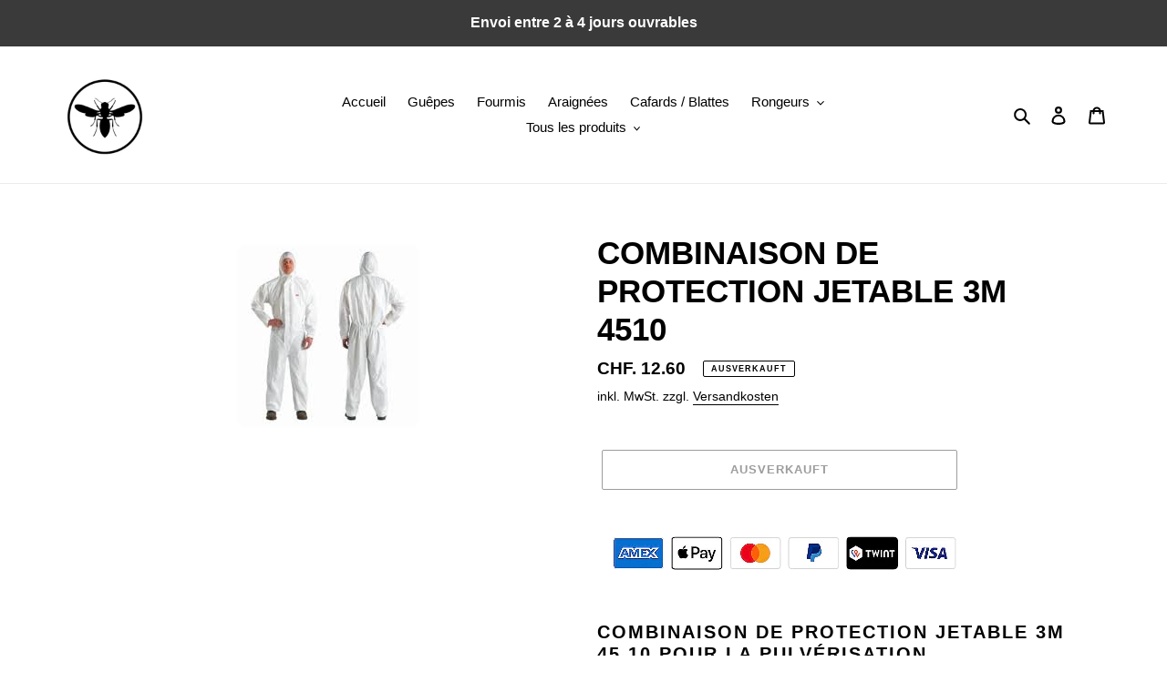

--- FILE ---
content_type: text/html; charset=utf-8
request_url: https://www.insecticides.ch/de/products/combinaison-de-protection-jetable-3m
body_size: 31338
content:
<!doctype html>
<html class="no-js" lang="de">
<head>
  <meta name="google-site-verification" content="6ZWgbqCVhe24V4_iJemrZ8jZ4GyeuvKv_Iaw9p5gf2k" />
  <meta charset="utf-8">
  <meta http-equiv="X-UA-Compatible" content="IE=edge,chrome=1">
  <meta name="viewport" content="width=device-width,initial-scale=1">
  <meta name="theme-color" content="#3a3a3a">

  <link rel="preconnect" href="https://cdn.shopify.com" crossorigin>
  <link rel="preconnect" href="https://fonts.shopify.com" crossorigin>
  <link rel="preconnect" href="https://monorail-edge.shopifysvc.com"><link rel="preload" href="//www.insecticides.ch/cdn/shop/t/1/assets/theme.css?v=136619971045174987231610540631" as="style">
  <link rel="preload" as="font" href="" type="font/woff2" crossorigin>
  <link rel="preload" as="font" href="" type="font/woff2" crossorigin>
  <link rel="preload" as="font" href="" type="font/woff2" crossorigin>
  <link rel="preload" href="//www.insecticides.ch/cdn/shop/t/1/assets/theme.js?v=93005265830298258731610540632" as="script">
  <link rel="preload" href="//www.insecticides.ch/cdn/shop/t/1/assets/lazysizes.js?v=63098554868324070131610540630" as="script"><link rel="canonical" href="https://www.insecticides.ch/de/products/combinaison-de-protection-jetable-3m"><link rel="shortcut icon" href="//www.insecticides.ch/cdn/shop/files/logo_insecticides_295b735e-d35c-4b47-968e-6798122a0e14_32x32.jpg?v=1613234659" type="image/png"><title>COMBINAISON DE PROTECTION JETABLE 3M 4510
&ndash; INSECTICIDES.CH</title><meta name="description" content="Combinaison de protection jetable 3M 45 10 pour la pulvérisation d&#39;insecticides EPI indispensable en cas de pulvérisation de produits chimiques. Conforme aux normes européennes Catégorie III Pratique et efficace En cas de pulvérisation de produits phytosanitaires ou de produits toxiques, il est essentiel de travailler "><!-- /snippets/social-meta-tags.liquid -->




<meta property="og:site_name" content="INSECTICIDES.CH">
<meta property="og:url" content="https://www.insecticides.ch/de/products/combinaison-de-protection-jetable-3m">
<meta property="og:title" content="COMBINAISON DE PROTECTION JETABLE 3M 4510">
<meta property="og:type" content="product">
<meta property="og:description" content="Combinaison de protection jetable 3M 45 10 pour la pulvérisation d&#39;insecticides EPI indispensable en cas de pulvérisation de produits chimiques. Conforme aux normes européennes Catégorie III Pratique et efficace En cas de pulvérisation de produits phytosanitaires ou de produits toxiques, il est essentiel de travailler ">

  <meta property="og:price:amount" content="12.60">
  <meta property="og:price:currency" content="CHF">

<meta property="og:image" content="http://www.insecticides.ch/cdn/shop/products/combinaison3M4510_1200x1200.jpg?v=1613338509">
<meta property="og:image:secure_url" content="https://www.insecticides.ch/cdn/shop/products/combinaison3M4510_1200x1200.jpg?v=1613338509">


<meta name="twitter:card" content="summary_large_image">
<meta name="twitter:title" content="COMBINAISON DE PROTECTION JETABLE 3M 4510">
<meta name="twitter:description" content="Combinaison de protection jetable 3M 45 10 pour la pulvérisation d&#39;insecticides EPI indispensable en cas de pulvérisation de produits chimiques. Conforme aux normes européennes Catégorie III Pratique et efficace En cas de pulvérisation de produits phytosanitaires ou de produits toxiques, il est essentiel de travailler ">

  
<style data-shopify>
:root {
    --color-text: #000000;
    --color-text-rgb: 0, 0, 0;
    --color-body-text: #000000;
    --color-sale-text: #73ea06;
    --color-small-button-text-border: #3a3a3a;
    --color-text-field: #cfcfcf;
    --color-text-field-text: #000000;
    --color-text-field-text-rgb: 0, 0, 0;

    --color-btn-primary: #3a3a3a;
    --color-btn-primary-darker: #212121;
    --color-btn-primary-text: #ffffff;

    --color-blankstate: rgba(0, 0, 0, 0.35);
    --color-blankstate-border: rgba(0, 0, 0, 0.2);
    --color-blankstate-background: rgba(0, 0, 0, 0.1);

    --color-text-focus:#404040;
    --color-overlay-text-focus:#404040;
    --color-btn-primary-focus:#606060;
    --color-btn-social-focus:#d2d2d2;
    --color-small-button-text-border-focus:#606060;
    --predictive-search-focus:#f2f2f2;

    --color-body: #ffffff;
    --color-bg: #ffffff;
    --color-bg-rgb: 255, 255, 255;
    --color-bg-alt: rgba(0, 0, 0, 0.05);
    --color-bg-currency-selector: rgba(0, 0, 0, 0.2);

    --color-overlay-title-text: #000000;
    --color-image-overlay: #cfcfcf;
    --color-image-overlay-rgb: 207, 207, 207;--opacity-image-overlay: 0.4;--hover-overlay-opacity: 0.8;

    --color-border: #ebebeb;
    --color-border-form: #cccccc;
    --color-border-form-darker: #b3b3b3;

    --svg-select-icon: url(//www.insecticides.ch/cdn/shop/t/1/assets/ico-select.svg?v=29003672709104678581610540651);
    --slick-img-url: url(//www.insecticides.ch/cdn/shop/t/1/assets/ajax-loader.gif?v=41356863302472015721610540628);

    --font-weight-body--bold: 700;
    --font-weight-body--bolder: 700;

    --font-stack-header: Helvetica, Arial, sans-serif;
    --font-style-header: normal;
    --font-weight-header: 700;

    --font-stack-body: Helvetica, Arial, sans-serif;
    --font-style-body: normal;
    --font-weight-body: 400;

    --font-size-header: 26;

    --font-size-base: 15;

    --font-h1-desktop: 35;
    --font-h1-mobile: 32;
    --font-h2-desktop: 20;
    --font-h2-mobile: 18;
    --font-h3-mobile: 20;
    --font-h4-desktop: 17;
    --font-h4-mobile: 15;
    --font-h5-desktop: 15;
    --font-h5-mobile: 13;
    --font-h6-desktop: 14;
    --font-h6-mobile: 12;

    --font-mega-title-large-desktop: 65;

    --font-rich-text-large: 17;
    --font-rich-text-small: 13;

    
--color-video-bg: #f2f2f2;

    
    --global-color-image-loader-primary: rgba(0, 0, 0, 0.06);
    --global-color-image-loader-secondary: rgba(0, 0, 0, 0.12);
  }
</style>


  <style>*,::after,::before{box-sizing:border-box}body{margin:0}body,html{background-color:var(--color-body)}body,button{font-size:calc(var(--font-size-base) * 1px);font-family:var(--font-stack-body);font-style:var(--font-style-body);font-weight:var(--font-weight-body);color:var(--color-text);line-height:1.5}body,button{-webkit-font-smoothing:antialiased;-webkit-text-size-adjust:100%}.border-bottom{border-bottom:1px solid var(--color-border)}.btn--link{background-color:transparent;border:0;margin:0;color:var(--color-text);text-align:left}.text-right{text-align:right}.icon{display:inline-block;width:20px;height:20px;vertical-align:middle;fill:currentColor}.icon__fallback-text,.visually-hidden{position:absolute!important;overflow:hidden;clip:rect(0 0 0 0);height:1px;width:1px;margin:-1px;padding:0;border:0}svg.icon:not(.icon--full-color) circle,svg.icon:not(.icon--full-color) ellipse,svg.icon:not(.icon--full-color) g,svg.icon:not(.icon--full-color) line,svg.icon:not(.icon--full-color) path,svg.icon:not(.icon--full-color) polygon,svg.icon:not(.icon--full-color) polyline,svg.icon:not(.icon--full-color) rect,symbol.icon:not(.icon--full-color) circle,symbol.icon:not(.icon--full-color) ellipse,symbol.icon:not(.icon--full-color) g,symbol.icon:not(.icon--full-color) line,symbol.icon:not(.icon--full-color) path,symbol.icon:not(.icon--full-color) polygon,symbol.icon:not(.icon--full-color) polyline,symbol.icon:not(.icon--full-color) rect{fill:inherit;stroke:inherit}li{list-style:none}.list--inline{padding:0;margin:0}.list--inline>li{display:inline-block;margin-bottom:0;vertical-align:middle}a{color:var(--color-text);text-decoration:none}.h1,.h2,h1,h2{margin:0 0 17.5px;font-family:var(--font-stack-header);font-style:var(--font-style-header);font-weight:var(--font-weight-header);line-height:1.2;overflow-wrap:break-word;word-wrap:break-word}.h1 a,.h2 a,h1 a,h2 a{color:inherit;text-decoration:none;font-weight:inherit}.h1,h1{font-size:calc(((var(--font-h1-desktop))/ (var(--font-size-base))) * 1em);text-transform:none;letter-spacing:0}@media only screen and (max-width:749px){.h1,h1{font-size:calc(((var(--font-h1-mobile))/ (var(--font-size-base))) * 1em)}}.h2,h2{font-size:calc(((var(--font-h2-desktop))/ (var(--font-size-base))) * 1em);text-transform:uppercase;letter-spacing:.1em}@media only screen and (max-width:749px){.h2,h2{font-size:calc(((var(--font-h2-mobile))/ (var(--font-size-base))) * 1em)}}p{color:var(--color-body-text);margin:0 0 19.44444px}@media only screen and (max-width:749px){p{font-size:calc(((var(--font-size-base) - 1)/ (var(--font-size-base))) * 1em)}}p:last-child{margin-bottom:0}@media only screen and (max-width:749px){.small--hide{display:none!important}}.grid{list-style:none;margin:0;padding:0;margin-left:-30px}.grid::after{content:'';display:table;clear:both}@media only screen and (max-width:749px){.grid{margin-left:-22px}}.grid::after{content:'';display:table;clear:both}.grid--no-gutters{margin-left:0}.grid--no-gutters .grid__item{padding-left:0}.grid--table{display:table;table-layout:fixed;width:100%}.grid--table>.grid__item{float:none;display:table-cell;vertical-align:middle}.grid__item{float:left;padding-left:30px;width:100%}@media only screen and (max-width:749px){.grid__item{padding-left:22px}}.grid__item[class*="--push"]{position:relative}@media only screen and (min-width:750px){.medium-up--one-quarter{width:25%}.medium-up--push-one-third{width:33.33%}.medium-up--one-half{width:50%}.medium-up--push-one-third{left:33.33%;position:relative}}.site-header{position:relative;background-color:var(--color-body)}@media only screen and (max-width:749px){.site-header{border-bottom:1px solid var(--color-border)}}@media only screen and (min-width:750px){.site-header{padding:0 55px}.site-header.logo--center{padding-top:30px}}.site-header__logo{margin:15px 0}.logo-align--center .site-header__logo{text-align:center;margin:0 auto}@media only screen and (max-width:749px){.logo-align--center .site-header__logo{text-align:left;margin:15px 0}}@media only screen and (max-width:749px){.site-header__logo{padding-left:22px;text-align:left}.site-header__logo img{margin:0}}.site-header__logo-link{display:inline-block;word-break:break-word}@media only screen and (min-width:750px){.logo-align--center .site-header__logo-link{margin:0 auto}}.site-header__logo-image{display:block}@media only screen and (min-width:750px){.site-header__logo-image{margin:0 auto}}.site-header__logo-image img{width:100%}.site-header__logo-image--centered img{margin:0 auto}.site-header__logo img{display:block}.site-header__icons{position:relative;white-space:nowrap}@media only screen and (max-width:749px){.site-header__icons{width:auto;padding-right:13px}.site-header__icons .btn--link,.site-header__icons .site-header__cart{font-size:calc(((var(--font-size-base))/ (var(--font-size-base))) * 1em)}}.site-header__icons-wrapper{position:relative;display:-webkit-flex;display:-ms-flexbox;display:flex;width:100%;-ms-flex-align:center;-webkit-align-items:center;-moz-align-items:center;-ms-align-items:center;-o-align-items:center;align-items:center;-webkit-justify-content:flex-end;-ms-justify-content:flex-end;justify-content:flex-end}.site-header__account,.site-header__cart,.site-header__search{position:relative}.site-header__search.site-header__icon{display:none}@media only screen and (min-width:1400px){.site-header__search.site-header__icon{display:block}}.site-header__search-toggle{display:block}@media only screen and (min-width:750px){.site-header__account,.site-header__cart{padding:10px 11px}}.site-header__cart-title,.site-header__search-title{position:absolute!important;overflow:hidden;clip:rect(0 0 0 0);height:1px;width:1px;margin:-1px;padding:0;border:0;display:block;vertical-align:middle}.site-header__cart-title{margin-right:3px}.site-header__cart-count{display:flex;align-items:center;justify-content:center;position:absolute;right:.4rem;top:.2rem;font-weight:700;background-color:var(--color-btn-primary);color:var(--color-btn-primary-text);border-radius:50%;min-width:1em;height:1em}.site-header__cart-count span{font-family:HelveticaNeue,"Helvetica Neue",Helvetica,Arial,sans-serif;font-size:calc(11em / 16);line-height:1}@media only screen and (max-width:749px){.site-header__cart-count{top:calc(7em / 16);right:0;border-radius:50%;min-width:calc(19em / 16);height:calc(19em / 16)}}@media only screen and (max-width:749px){.site-header__cart-count span{padding:.25em calc(6em / 16);font-size:12px}}.site-header__menu{display:none}@media only screen and (max-width:749px){.site-header__icon{display:inline-block;vertical-align:middle;padding:10px 11px;margin:0}}@media only screen and (min-width:750px){.site-header__icon .icon-search{margin-right:3px}}.announcement-bar{z-index:10;position:relative;text-align:center;border-bottom:1px solid transparent;padding:2px}.announcement-bar__link{display:block}.announcement-bar__message{display:block;padding:11px 22px;font-size:calc(((16)/ (var(--font-size-base))) * 1em);font-weight:var(--font-weight-header)}@media only screen and (min-width:750px){.announcement-bar__message{padding-left:55px;padding-right:55px}}.site-nav{position:relative;padding:0;text-align:center;margin:25px 0}.site-nav a{padding:3px 10px}.site-nav__link{display:block;white-space:nowrap}.site-nav--centered .site-nav__link{padding-top:0}.site-nav__link .icon-chevron-down{width:calc(8em / 16);height:calc(8em / 16);margin-left:.5rem}.site-nav__label{border-bottom:1px solid transparent}.site-nav__link--active .site-nav__label{border-bottom-color:var(--color-text)}.site-nav__link--button{border:none;background-color:transparent;padding:3px 10px}.site-header__mobile-nav{z-index:11;position:relative;background-color:var(--color-body)}@media only screen and (max-width:749px){.site-header__mobile-nav{display:-webkit-flex;display:-ms-flexbox;display:flex;width:100%;-ms-flex-align:center;-webkit-align-items:center;-moz-align-items:center;-ms-align-items:center;-o-align-items:center;align-items:center}}.mobile-nav--open .icon-close{display:none}.main-content{opacity:0}.main-content .shopify-section{display:none}.main-content .shopify-section:first-child{display:inherit}.critical-hidden{display:none}</style>

  <script>
    window.performance.mark('debut:theme_stylesheet_loaded.start');

    function onLoadStylesheet() {
      performance.mark('debut:theme_stylesheet_loaded.end');
      performance.measure('debut:theme_stylesheet_loaded', 'debut:theme_stylesheet_loaded.start', 'debut:theme_stylesheet_loaded.end');

      var url = "//www.insecticides.ch/cdn/shop/t/1/assets/theme.css?v=136619971045174987231610540631";
      var link = document.querySelector('link[href="' + url + '"]');
      link.loaded = true;
      link.dispatchEvent(new Event('load'));
    }
  </script>

  <link rel="stylesheet" href="//www.insecticides.ch/cdn/shop/t/1/assets/theme.css?v=136619971045174987231610540631" type="text/css" media="print" onload="this.media='all';onLoadStylesheet()">

  <style>
    
    
    
    
    
    
  </style>

  <script>
    var theme = {
      breakpoints: {
        medium: 750,
        large: 990,
        widescreen: 1400
      },
      strings: {
        addToCart: "In den Warenkorb legen",
        soldOut: "Ausverkauft",
        unavailable: "Nicht verfügbar",
        regularPrice: "Normaler Preis",
        salePrice: "Sonderpreis",
        sale: "Angebot",
        fromLowestPrice: "von [price]",
        vendor: "Verkäufer",
        showMore: "Mehr anzeigen",
        showLess: "Weniger anzeigen",
        searchFor: "Suchen nach",
        addressError: "Kann die Adresse nicht finden",
        addressNoResults: "Keine Ergebnisse für diese Adresse",
        addressQueryLimit: "Du hast die Nutzungsgrenze der Google-API überschritten. Du solltest über ein Upgrade auf einen \u003ca href=\"https:\/\/developers.google.com\/maps\/premium\/usage-limits\"\u003ePremium-Plan\u003c\/a\u003e nachdenken.",
        authError: "Es gab ein Problem bei der Authentifizierung deineses Google Maps-Kontos.",
        newWindow: "Öffnet ein neues Fenster.",
        external: "Öffnet externe Website.",
        newWindowExternal: "Öffnet externe Website in einem neuen Fenster.",
        removeLabel: "[product] entfernen",
        update: "Warenkorb aktualisieren",
        quantity: "Menge",
        discountedTotal: "Gesamtrabatt",
        regularTotal: "Normaler Gesamtpreis",
        priceColumn: "Rabattdetails findest du in der Preisspalte.",
        quantityMinimumMessage: "Die Menge muss 1 oder mehr sein",
        cartError: "Beim Aktualisieren des Warenkorbs ist ein Fehler aufgetreten. Bitte versuche es erneut.",
        removedItemMessage: "\u003cspan class=\"cart__removed-product-details\"\u003e([quantity]) [link]\u003c\/span\u003e aus deinem Warenkorb entfernt.",
        unitPrice: "Einzelpreis",
        unitPriceSeparator: "pro",
        oneCartCount: "1 Artikel",
        otherCartCount: "[count] Produkte",
        quantityLabel: "Menge: [count]",
        products: "Produkte",
        loading: "Wird geladen",
        number_of_results: "[result_number] von [results_count]",
        number_of_results_found: "[results_count] Ergebnisse gefunden",
        one_result_found: "1 Ergebnis gefunden"
      },
      moneyFormat: "CHF. {{amount}}",
      moneyFormatWithCurrency: "CHF. {{amount}}",
      settings: {
        predictiveSearchEnabled: true,
        predictiveSearchShowPrice: true,
        predictiveSearchShowVendor: false
      },
      stylesheet: "//www.insecticides.ch/cdn/shop/t/1/assets/theme.css?v=136619971045174987231610540631"
    }

    document.documentElement.className = document.documentElement.className.replace('no-js', 'js');
  </script><script src="//www.insecticides.ch/cdn/shop/t/1/assets/theme.js?v=93005265830298258731610540632" defer="defer"></script>
  <script src="//www.insecticides.ch/cdn/shop/t/1/assets/lazysizes.js?v=63098554868324070131610540630" async="async"></script>

  <script type="text/javascript">
    if (window.MSInputMethodContext && document.documentMode) {
      var scripts = document.getElementsByTagName('script')[0];
      var polyfill = document.createElement("script");
      polyfill.defer = true;
      polyfill.src = "//www.insecticides.ch/cdn/shop/t/1/assets/ie11CustomProperties.min.js?v=146208399201472936201610540630";

      scripts.parentNode.insertBefore(polyfill, scripts);
    }
  </script>

  <script>window.performance && window.performance.mark && window.performance.mark('shopify.content_for_header.start');</script><meta name="google-site-verification" content="9DwkNz57HNUd3FXceXqtosQizxgijf8OG2WUc5L8cLI">
<meta id="shopify-digital-wallet" name="shopify-digital-wallet" content="/52653785264/digital_wallets/dialog">
<meta name="shopify-checkout-api-token" content="03d2c141ad47bdd1100f5a597ec417b9">
<meta id="in-context-paypal-metadata" data-shop-id="52653785264" data-venmo-supported="false" data-environment="production" data-locale="de_DE" data-paypal-v4="true" data-currency="CHF">
<link rel="alternate" hreflang="x-default" href="https://www.insecticides.ch/products/combinaison-de-protection-jetable-3m">
<link rel="alternate" hreflang="de" href="https://www.insecticides.ch/de/products/combinaison-de-protection-jetable-3m">
<link rel="alternate" hreflang="en" href="https://www.insecticides.ch/en/products/combinaison-de-protection-jetable-3m">
<link rel="alternate" hreflang="it" href="https://www.insecticides.ch/it/products/combinaison-de-protection-jetable-3m">
<link rel="alternate" type="application/json+oembed" href="https://www.insecticides.ch/de/products/combinaison-de-protection-jetable-3m.oembed">
<script async="async" src="/checkouts/internal/preloads.js?locale=de-CH"></script>
<script id="apple-pay-shop-capabilities" type="application/json">{"shopId":52653785264,"countryCode":"CH","currencyCode":"CHF","merchantCapabilities":["supports3DS"],"merchantId":"gid:\/\/shopify\/Shop\/52653785264","merchantName":"INSECTICIDES.CH","requiredBillingContactFields":["postalAddress","email","phone"],"requiredShippingContactFields":["postalAddress","email","phone"],"shippingType":"shipping","supportedNetworks":["visa","masterCard","amex"],"total":{"type":"pending","label":"INSECTICIDES.CH","amount":"1.00"},"shopifyPaymentsEnabled":false,"supportsSubscriptions":false}</script>
<script id="shopify-features" type="application/json">{"accessToken":"03d2c141ad47bdd1100f5a597ec417b9","betas":["rich-media-storefront-analytics"],"domain":"www.insecticides.ch","predictiveSearch":true,"shopId":52653785264,"locale":"de"}</script>
<script>var Shopify = Shopify || {};
Shopify.shop = "insecticides.myshopify.com";
Shopify.locale = "de";
Shopify.currency = {"active":"CHF","rate":"1.0"};
Shopify.country = "CH";
Shopify.theme = {"name":"Debut","id":117774319792,"schema_name":"Debut","schema_version":"17.8.0","theme_store_id":796,"role":"main"};
Shopify.theme.handle = "null";
Shopify.theme.style = {"id":null,"handle":null};
Shopify.cdnHost = "www.insecticides.ch/cdn";
Shopify.routes = Shopify.routes || {};
Shopify.routes.root = "/de/";</script>
<script type="module">!function(o){(o.Shopify=o.Shopify||{}).modules=!0}(window);</script>
<script>!function(o){function n(){var o=[];function n(){o.push(Array.prototype.slice.apply(arguments))}return n.q=o,n}var t=o.Shopify=o.Shopify||{};t.loadFeatures=n(),t.autoloadFeatures=n()}(window);</script>
<script id="shop-js-analytics" type="application/json">{"pageType":"product"}</script>
<script defer="defer" async type="module" src="//www.insecticides.ch/cdn/shopifycloud/shop-js/modules/v2/client.init-shop-cart-sync_CS5CEDwY.de.esm.js"></script>
<script defer="defer" async type="module" src="//www.insecticides.ch/cdn/shopifycloud/shop-js/modules/v2/chunk.common_CuGXhKWL.esm.js"></script>
<script type="module">
  await import("//www.insecticides.ch/cdn/shopifycloud/shop-js/modules/v2/client.init-shop-cart-sync_CS5CEDwY.de.esm.js");
await import("//www.insecticides.ch/cdn/shopifycloud/shop-js/modules/v2/chunk.common_CuGXhKWL.esm.js");

  window.Shopify.SignInWithShop?.initShopCartSync?.({"fedCMEnabled":true,"windoidEnabled":true});

</script>
<script>(function() {
  var isLoaded = false;
  function asyncLoad() {
    if (isLoaded) return;
    isLoaded = true;
    var urls = ["https:\/\/s3.amazonaws.com\/verge-shopify\/verge-json-ld.js?shop=insecticides.myshopify.com"];
    for (var i = 0; i < urls.length; i++) {
      var s = document.createElement('script');
      s.type = 'text/javascript';
      s.async = true;
      s.src = urls[i];
      var x = document.getElementsByTagName('script')[0];
      x.parentNode.insertBefore(s, x);
    }
  };
  if(window.attachEvent) {
    window.attachEvent('onload', asyncLoad);
  } else {
    window.addEventListener('load', asyncLoad, false);
  }
})();</script>
<script id="__st">var __st={"a":52653785264,"offset":3600,"reqid":"dcf6d691-4785-4b40-b8cd-89511f42335f-1763504331","pageurl":"www.insecticides.ch\/de\/products\/combinaison-de-protection-jetable-3m","u":"da55b0303774","p":"product","rtyp":"product","rid":6167573594288};</script>
<script>window.ShopifyPaypalV4VisibilityTracking = true;</script>
<script id="captcha-bootstrap">!function(){'use strict';const t='contact',e='account',n='new_comment',o=[[t,t],['blogs',n],['comments',n],[t,'customer']],c=[[e,'customer_login'],[e,'guest_login'],[e,'recover_customer_password'],[e,'create_customer']],r=t=>t.map((([t,e])=>`form[action*='/${t}']:not([data-nocaptcha='true']) input[name='form_type'][value='${e}']`)).join(','),a=t=>()=>t?[...document.querySelectorAll(t)].map((t=>t.form)):[];function s(){const t=[...o],e=r(t);return a(e)}const i='password',u='form_key',d=['recaptcha-v3-token','g-recaptcha-response','h-captcha-response',i],f=()=>{try{return window.sessionStorage}catch{return}},m='__shopify_v',_=t=>t.elements[u];function p(t,e,n=!1){try{const o=window.sessionStorage,c=JSON.parse(o.getItem(e)),{data:r}=function(t){const{data:e,action:n}=t;return t[m]||n?{data:e,action:n}:{data:t,action:n}}(c);for(const[e,n]of Object.entries(r))t.elements[e]&&(t.elements[e].value=n);n&&o.removeItem(e)}catch(o){console.error('form repopulation failed',{error:o})}}const l='form_type',E='cptcha';function T(t){t.dataset[E]=!0}const w=window,h=w.document,L='Shopify',v='ce_forms',y='captcha';let A=!1;((t,e)=>{const n=(g='f06e6c50-85a8-45c8-87d0-21a2b65856fe',I='https://cdn.shopify.com/shopifycloud/storefront-forms-hcaptcha/ce_storefront_forms_captcha_hcaptcha.v1.5.2.iife.js',D={infoText:'Durch hCaptcha geschützt',privacyText:'Datenschutz',termsText:'Allgemeine Geschäftsbedingungen'},(t,e,n)=>{const o=w[L][v],c=o.bindForm;if(c)return c(t,g,e,D).then(n);var r;o.q.push([[t,g,e,D],n]),r=I,A||(h.body.append(Object.assign(h.createElement('script'),{id:'captcha-provider',async:!0,src:r})),A=!0)});var g,I,D;w[L]=w[L]||{},w[L][v]=w[L][v]||{},w[L][v].q=[],w[L][y]=w[L][y]||{},w[L][y].protect=function(t,e){n(t,void 0,e),T(t)},Object.freeze(w[L][y]),function(t,e,n,w,h,L){const[v,y,A,g]=function(t,e,n){const i=e?o:[],u=t?c:[],d=[...i,...u],f=r(d),m=r(i),_=r(d.filter((([t,e])=>n.includes(e))));return[a(f),a(m),a(_),s()]}(w,h,L),I=t=>{const e=t.target;return e instanceof HTMLFormElement?e:e&&e.form},D=t=>v().includes(t);t.addEventListener('submit',(t=>{const e=I(t);if(!e)return;const n=D(e)&&!e.dataset.hcaptchaBound&&!e.dataset.recaptchaBound,o=_(e),c=g().includes(e)&&(!o||!o.value);(n||c)&&t.preventDefault(),c&&!n&&(function(t){try{if(!f())return;!function(t){const e=f();if(!e)return;const n=_(t);if(!n)return;const o=n.value;o&&e.removeItem(o)}(t);const e=Array.from(Array(32),(()=>Math.random().toString(36)[2])).join('');!function(t,e){_(t)||t.append(Object.assign(document.createElement('input'),{type:'hidden',name:u})),t.elements[u].value=e}(t,e),function(t,e){const n=f();if(!n)return;const o=[...t.querySelectorAll(`input[type='${i}']`)].map((({name:t})=>t)),c=[...d,...o],r={};for(const[a,s]of new FormData(t).entries())c.includes(a)||(r[a]=s);n.setItem(e,JSON.stringify({[m]:1,action:t.action,data:r}))}(t,e)}catch(e){console.error('failed to persist form',e)}}(e),e.submit())}));const S=(t,e)=>{t&&!t.dataset[E]&&(n(t,e.some((e=>e===t))),T(t))};for(const o of['focusin','change'])t.addEventListener(o,(t=>{const e=I(t);D(e)&&S(e,y())}));const B=e.get('form_key'),M=e.get(l),P=B&&M;t.addEventListener('DOMContentLoaded',(()=>{const t=y();if(P)for(const e of t)e.elements[l].value===M&&p(e,B);[...new Set([...A(),...v().filter((t=>'true'===t.dataset.shopifyCaptcha))])].forEach((e=>S(e,t)))}))}(h,new URLSearchParams(w.location.search),n,t,e,['guest_login'])})(!0,!0)}();</script>
<script integrity="sha256-52AcMU7V7pcBOXWImdc/TAGTFKeNjmkeM1Pvks/DTgc=" data-source-attribution="shopify.loadfeatures" defer="defer" src="//www.insecticides.ch/cdn/shopifycloud/storefront/assets/storefront/load_feature-81c60534.js" crossorigin="anonymous"></script>
<script data-source-attribution="shopify.dynamic_checkout.dynamic.init">var Shopify=Shopify||{};Shopify.PaymentButton=Shopify.PaymentButton||{isStorefrontPortableWallets:!0,init:function(){window.Shopify.PaymentButton.init=function(){};var t=document.createElement("script");t.src="https://www.insecticides.ch/cdn/shopifycloud/portable-wallets/latest/portable-wallets.de.js",t.type="module",document.head.appendChild(t)}};
</script>
<script data-source-attribution="shopify.dynamic_checkout.buyer_consent">
  function portableWalletsHideBuyerConsent(e){var t=document.getElementById("shopify-buyer-consent"),n=document.getElementById("shopify-subscription-policy-button");t&&n&&(t.classList.add("hidden"),t.setAttribute("aria-hidden","true"),n.removeEventListener("click",e))}function portableWalletsShowBuyerConsent(e){var t=document.getElementById("shopify-buyer-consent"),n=document.getElementById("shopify-subscription-policy-button");t&&n&&(t.classList.remove("hidden"),t.removeAttribute("aria-hidden"),n.addEventListener("click",e))}window.Shopify?.PaymentButton&&(window.Shopify.PaymentButton.hideBuyerConsent=portableWalletsHideBuyerConsent,window.Shopify.PaymentButton.showBuyerConsent=portableWalletsShowBuyerConsent);
</script>
<script>
  function portableWalletsCleanup(e){e&&e.src&&console.error("Failed to load portable wallets script "+e.src);var t=document.querySelectorAll("shopify-accelerated-checkout .shopify-payment-button__skeleton, shopify-accelerated-checkout-cart .wallet-cart-button__skeleton"),e=document.getElementById("shopify-buyer-consent");for(let e=0;e<t.length;e++)t[e].remove();e&&e.remove()}function portableWalletsNotLoadedAsModule(e){e instanceof ErrorEvent&&"string"==typeof e.message&&e.message.includes("import.meta")&&"string"==typeof e.filename&&e.filename.includes("portable-wallets")&&(window.removeEventListener("error",portableWalletsNotLoadedAsModule),window.Shopify.PaymentButton.failedToLoad=e,"loading"===document.readyState?document.addEventListener("DOMContentLoaded",window.Shopify.PaymentButton.init):window.Shopify.PaymentButton.init())}window.addEventListener("error",portableWalletsNotLoadedAsModule);
</script>

<script type="module" src="https://www.insecticides.ch/cdn/shopifycloud/portable-wallets/latest/portable-wallets.de.js" onError="portableWalletsCleanup(this)" crossorigin="anonymous"></script>
<script nomodule>
  document.addEventListener("DOMContentLoaded", portableWalletsCleanup);
</script>

<link id="shopify-accelerated-checkout-styles" rel="stylesheet" media="screen" href="https://www.insecticides.ch/cdn/shopifycloud/portable-wallets/latest/accelerated-checkout-backwards-compat.css" crossorigin="anonymous">
<style id="shopify-accelerated-checkout-cart">
        #shopify-buyer-consent {
  margin-top: 1em;
  display: inline-block;
  width: 100%;
}

#shopify-buyer-consent.hidden {
  display: none;
}

#shopify-subscription-policy-button {
  background: none;
  border: none;
  padding: 0;
  text-decoration: underline;
  font-size: inherit;
  cursor: pointer;
}

#shopify-subscription-policy-button::before {
  box-shadow: none;
}

      </style>

<script>window.performance && window.performance.mark && window.performance.mark('shopify.content_for_header.end');</script>
  

<script>

  // https://tc39.github.io/ecma262/#sec-array.prototype.find
  if (!Array.prototype.find) {
    Object.defineProperty(Array.prototype, 'find', {
      value: function(predicate) {
        // 1. Let O be ? ToObject(this value).
        if (this == null) {
          throw TypeError('"this" is null or not defined');
        }

        var o = Object(this);

        // 2. Let len be ? ToLength(? Get(O, "length")).
        var len = o.length >>> 0;

        // 3. If IsCallable(predicate) is false, throw a TypeError exception.
        if (typeof predicate !== 'function') {
          throw TypeError('predicate must be a function');
        }

        // 4. If thisArg was supplied, let T be thisArg; else let T be undefined.
        var thisArg = arguments[1];

        // 5. Let k be 0.
        var k = 0;

        // 6. Repeat, while k < len
        while (k < len) {
          // a. Let Pk be ! ToString(k).
          // b. Let kValue be ? Get(O, Pk).
          // c. Let testResult be ToBoolean(? Call(predicate, T, < kValue, k, O >)).
          // d. If testResult is true, return kValue.
          var kValue = o[k];
          if (predicate.call(thisArg, kValue, k, o)) {
            return kValue;
          }
          // e. Increase k by 1.
          k++;
        }

        // 7. Return undefined.
        return undefined;
      },
      configurable: true,
      writable: true
    });
  }

  (function () {

    var useInternationalDomains = true;

    function buildLanguageList() {
      var languageListJson = '[{\
"name": "French",\
"endonym_name": "Français",\
"iso_code": "fr",\
"primary": true,\
"flag": "//www.insecticides.ch/cdn/shop/t/1/assets/fr.png?514",\
"domain": "insecticides.myshopify.com"\
},{\
"name": "French",\
"endonym_name": "Français",\
"iso_code": "fr",\
"primary": true,\
"flag": "//www.insecticides.ch/cdn/shop/t/1/assets/fr.png?514",\
"domain": "www.insecticides.ch"\
}]';
      return JSON.parse(languageListJson);
    }

    function getSavedLocale(langList) {
      var savedLocale = localStorage.getItem('translation-lab-lang');
      var sl = savedLocale ? langList.find(x => x.iso_code.toLowerCase() === savedLocale.toLowerCase()) : null;
      return sl ? sl.iso_code : null;
    }

    function getBrowserLocale(langList) {
      var browserLocale = navigator.language;
      if (browserLocale) {
        var localeParts = browserLocale.split('-');
        var bl = localeParts[0] ? langList.find(x => x.iso_code.toLowerCase().startsWith(localeParts[0])) : null;
        return bl ? bl.iso_code : null;
      } else {
        return null;
      }
    }

    function redirectUrlBuilderFunction(primaryLocale) {
      var shopDomain = 'https://www.insecticides.ch';
      if (window.Shopify && window.Shopify.designMode) {
        shopDomain = 'https://insecticides.myshopify.com';
      }
      var currentLocale = 'de'.toLowerCase();
      var currentLocaleRegEx = new RegExp('^\/' + currentLocale, "ig");
      var primaryLocaleLower = primaryLocale.toLowerCase();
      var pathname = window.location.pathname;
      var queryString = window.location.search || '';
      return function build(redirectLocale) {
        if (!redirectLocale) {
          return null;
        }
        var redirectLocaleLower = redirectLocale.toLowerCase();
        if (currentLocale !== redirectLocaleLower) {
          if (useInternationalDomains) {
            //var languageList = buildLanguageList();
            //var internationalDomain = languageList.find(function (x) { return x.iso_code.toLowerCase() === redirectLocaleLower; });
            //if (internationalDomain) {
            //  return 'https://' + internationalDomain.domain + pathname + queryString;
            //}
          }
          else {
            if (redirectLocaleLower === primaryLocaleLower) {
              return shopDomain + pathname.replace(currentLocaleRegEx, '') + queryString;
            } else if (primaryLocaleLower === currentLocale) {
              return shopDomain + '/' + redirectLocaleLower + pathname + queryString;
            } else {
              return shopDomain + '/' + pathname.replace(currentLocaleRegEx, redirectLocaleLower) + queryString;
            }
          }
        }
        return null;
      }
    }

    function getRedirectLocale(languageList) {
      var savedLocale = getSavedLocale(languageList);
      var browserLocale = getBrowserLocale(languageList);
      var preferredLocale = null;

      var redirectLocale = null;

      if (savedLocale) {
        redirectLocale = savedLocale;
      } else if (preferredLocale) {
        redirectLocale = preferredLocale;
      } else if (browserLocale) {
        redirectLocale = browserLocale;
      }
      return redirectLocale;
    }

    function configure() {
      var languageList = buildLanguageList();
      var primaryLanguage = languageList.find(function (x) { return x.primary; });
      if (!primaryLanguage && !primaryLanguage.iso_code) {
        // error: there should be atleast one language set as primary
        return;
      }

      var redirectUrlBuilder = redirectUrlBuilderFunction(primaryLanguage.iso_code);

      var redirectLocale = getRedirectLocale(languageList);

      var redirectUrl = redirectUrlBuilder(redirectLocale);
      redirectUrl && window.location.assign(redirectUrl);
    }

    if (window.Shopify && window.Shopify.designMode) {
      return;
    }

    var botPatterns = "(bot|Googlebot\/|Googlebot-Mobile|Googlebot-Image|Googlebot-News|Googlebot-Video|AdsBot-Google([^-]|$)|AdsBot-Google-Mobile|Feedfetcher-Google|Mediapartners-Google|APIs-Google|Page|Speed|Insights|Lighthouse|bingbot|Slurp|exabot|ia_archiver|YandexBot|YandexImages|YandexAccessibilityBot|YandexMobileBot|YandexMetrika|YandexTurbo|YandexImageResizer|YandexVideo|YandexAdNet|YandexBlogs|YandexCalendar|YandexDirect|YandexFavicons|YaDirectFetcher|YandexForDomain|YandexMarket|YandexMedia|YandexMobileScreenShotBot|YandexNews|YandexOntoDB|YandexPagechecker|YandexPartner|YandexRCA|YandexSearchShop|YandexSitelinks|YandexSpravBot|YandexTracker|YandexVertis|YandexVerticals|YandexWebmaster|YandexScreenshotBot|Baiduspider|facebookexternalhit|Sogou|DuckDuckBot|BUbiNG|crawler4j|S[eE][mM]rushBot|Google-Adwords-Instant|BingPreview\/|Bark[rR]owler|DuckDuckGo-Favicons-Bot|AppEngine-Google|Google Web Preview|acapbot|Baidu-YunGuanCe|Feedly|Feedspot|google-xrawler|Google-Structured-Data-Testing-Tool|Google-PhysicalWeb|Google Favicon|Google-Site-Verification|Gwene|SentiBot|FreshRSS)";
    var re = new RegExp(botPatterns, 'i');
    if (!re.test(navigator.userAgent)) {
      configure();
    }

  })();
</script>
<link href="https://monorail-edge.shopifysvc.com" rel="dns-prefetch">
<script>(function(){if ("sendBeacon" in navigator && "performance" in window) {try {var session_token_from_headers = performance.getEntriesByType('navigation')[0].serverTiming.find(x => x.name == '_s').description;} catch {var session_token_from_headers = undefined;}var session_cookie_matches = document.cookie.match(/_shopify_s=([^;]*)/);var session_token_from_cookie = session_cookie_matches && session_cookie_matches.length === 2 ? session_cookie_matches[1] : "";var session_token = session_token_from_headers || session_token_from_cookie || "";function handle_abandonment_event(e) {var entries = performance.getEntries().filter(function(entry) {return /monorail-edge.shopifysvc.com/.test(entry.name);});if (!window.abandonment_tracked && entries.length === 0) {window.abandonment_tracked = true;var currentMs = Date.now();var navigation_start = performance.timing.navigationStart;var payload = {shop_id: 52653785264,url: window.location.href,navigation_start,duration: currentMs - navigation_start,session_token,page_type: "product"};window.navigator.sendBeacon("https://monorail-edge.shopifysvc.com/v1/produce", JSON.stringify({schema_id: "online_store_buyer_site_abandonment/1.1",payload: payload,metadata: {event_created_at_ms: currentMs,event_sent_at_ms: currentMs}}));}}window.addEventListener('pagehide', handle_abandonment_event);}}());</script>
<script id="web-pixels-manager-setup">(function e(e,d,r,n,o){if(void 0===o&&(o={}),!Boolean(null===(a=null===(i=window.Shopify)||void 0===i?void 0:i.analytics)||void 0===a?void 0:a.replayQueue)){var i,a;window.Shopify=window.Shopify||{};var t=window.Shopify;t.analytics=t.analytics||{};var s=t.analytics;s.replayQueue=[],s.publish=function(e,d,r){return s.replayQueue.push([e,d,r]),!0};try{self.performance.mark("wpm:start")}catch(e){}var l=function(){var e={modern:/Edge?\/(1{2}[4-9]|1[2-9]\d|[2-9]\d{2}|\d{4,})\.\d+(\.\d+|)|Firefox\/(1{2}[4-9]|1[2-9]\d|[2-9]\d{2}|\d{4,})\.\d+(\.\d+|)|Chrom(ium|e)\/(9{2}|\d{3,})\.\d+(\.\d+|)|(Maci|X1{2}).+ Version\/(15\.\d+|(1[6-9]|[2-9]\d|\d{3,})\.\d+)([,.]\d+|)( \(\w+\)|)( Mobile\/\w+|) Safari\/|Chrome.+OPR\/(9{2}|\d{3,})\.\d+\.\d+|(CPU[ +]OS|iPhone[ +]OS|CPU[ +]iPhone|CPU IPhone OS|CPU iPad OS)[ +]+(15[._]\d+|(1[6-9]|[2-9]\d|\d{3,})[._]\d+)([._]\d+|)|Android:?[ /-](13[3-9]|1[4-9]\d|[2-9]\d{2}|\d{4,})(\.\d+|)(\.\d+|)|Android.+Firefox\/(13[5-9]|1[4-9]\d|[2-9]\d{2}|\d{4,})\.\d+(\.\d+|)|Android.+Chrom(ium|e)\/(13[3-9]|1[4-9]\d|[2-9]\d{2}|\d{4,})\.\d+(\.\d+|)|SamsungBrowser\/([2-9]\d|\d{3,})\.\d+/,legacy:/Edge?\/(1[6-9]|[2-9]\d|\d{3,})\.\d+(\.\d+|)|Firefox\/(5[4-9]|[6-9]\d|\d{3,})\.\d+(\.\d+|)|Chrom(ium|e)\/(5[1-9]|[6-9]\d|\d{3,})\.\d+(\.\d+|)([\d.]+$|.*Safari\/(?![\d.]+ Edge\/[\d.]+$))|(Maci|X1{2}).+ Version\/(10\.\d+|(1[1-9]|[2-9]\d|\d{3,})\.\d+)([,.]\d+|)( \(\w+\)|)( Mobile\/\w+|) Safari\/|Chrome.+OPR\/(3[89]|[4-9]\d|\d{3,})\.\d+\.\d+|(CPU[ +]OS|iPhone[ +]OS|CPU[ +]iPhone|CPU IPhone OS|CPU iPad OS)[ +]+(10[._]\d+|(1[1-9]|[2-9]\d|\d{3,})[._]\d+)([._]\d+|)|Android:?[ /-](13[3-9]|1[4-9]\d|[2-9]\d{2}|\d{4,})(\.\d+|)(\.\d+|)|Mobile Safari.+OPR\/([89]\d|\d{3,})\.\d+\.\d+|Android.+Firefox\/(13[5-9]|1[4-9]\d|[2-9]\d{2}|\d{4,})\.\d+(\.\d+|)|Android.+Chrom(ium|e)\/(13[3-9]|1[4-9]\d|[2-9]\d{2}|\d{4,})\.\d+(\.\d+|)|Android.+(UC? ?Browser|UCWEB|U3)[ /]?(15\.([5-9]|\d{2,})|(1[6-9]|[2-9]\d|\d{3,})\.\d+)\.\d+|SamsungBrowser\/(5\.\d+|([6-9]|\d{2,})\.\d+)|Android.+MQ{2}Browser\/(14(\.(9|\d{2,})|)|(1[5-9]|[2-9]\d|\d{3,})(\.\d+|))(\.\d+|)|K[Aa][Ii]OS\/(3\.\d+|([4-9]|\d{2,})\.\d+)(\.\d+|)/},d=e.modern,r=e.legacy,n=navigator.userAgent;return n.match(d)?"modern":n.match(r)?"legacy":"unknown"}(),u="modern"===l?"modern":"legacy",c=(null!=n?n:{modern:"",legacy:""})[u],f=function(e){return[e.baseUrl,"/wpm","/b",e.hashVersion,"modern"===e.buildTarget?"m":"l",".js"].join("")}({baseUrl:d,hashVersion:r,buildTarget:u}),m=function(e){var d=e.version,r=e.bundleTarget,n=e.surface,o=e.pageUrl,i=e.monorailEndpoint;return{emit:function(e){var a=e.status,t=e.errorMsg,s=(new Date).getTime(),l=JSON.stringify({metadata:{event_sent_at_ms:s},events:[{schema_id:"web_pixels_manager_load/3.1",payload:{version:d,bundle_target:r,page_url:o,status:a,surface:n,error_msg:t},metadata:{event_created_at_ms:s}}]});if(!i)return console&&console.warn&&console.warn("[Web Pixels Manager] No Monorail endpoint provided, skipping logging."),!1;try{return self.navigator.sendBeacon.bind(self.navigator)(i,l)}catch(e){}var u=new XMLHttpRequest;try{return u.open("POST",i,!0),u.setRequestHeader("Content-Type","text/plain"),u.send(l),!0}catch(e){return console&&console.warn&&console.warn("[Web Pixels Manager] Got an unhandled error while logging to Monorail."),!1}}}}({version:r,bundleTarget:l,surface:e.surface,pageUrl:self.location.href,monorailEndpoint:e.monorailEndpoint});try{o.browserTarget=l,function(e){var d=e.src,r=e.async,n=void 0===r||r,o=e.onload,i=e.onerror,a=e.sri,t=e.scriptDataAttributes,s=void 0===t?{}:t,l=document.createElement("script"),u=document.querySelector("head"),c=document.querySelector("body");if(l.async=n,l.src=d,a&&(l.integrity=a,l.crossOrigin="anonymous"),s)for(var f in s)if(Object.prototype.hasOwnProperty.call(s,f))try{l.dataset[f]=s[f]}catch(e){}if(o&&l.addEventListener("load",o),i&&l.addEventListener("error",i),u)u.appendChild(l);else{if(!c)throw new Error("Did not find a head or body element to append the script");c.appendChild(l)}}({src:f,async:!0,onload:function(){if(!function(){var e,d;return Boolean(null===(d=null===(e=window.Shopify)||void 0===e?void 0:e.analytics)||void 0===d?void 0:d.initialized)}()){var d=window.webPixelsManager.init(e)||void 0;if(d){var r=window.Shopify.analytics;r.replayQueue.forEach((function(e){var r=e[0],n=e[1],o=e[2];d.publishCustomEvent(r,n,o)})),r.replayQueue=[],r.publish=d.publishCustomEvent,r.visitor=d.visitor,r.initialized=!0}}},onerror:function(){return m.emit({status:"failed",errorMsg:"".concat(f," has failed to load")})},sri:function(e){var d=/^sha384-[A-Za-z0-9+/=]+$/;return"string"==typeof e&&d.test(e)}(c)?c:"",scriptDataAttributes:o}),m.emit({status:"loading"})}catch(e){m.emit({status:"failed",errorMsg:(null==e?void 0:e.message)||"Unknown error"})}}})({shopId: 52653785264,storefrontBaseUrl: "https://www.insecticides.ch",extensionsBaseUrl: "https://extensions.shopifycdn.com/cdn/shopifycloud/web-pixels-manager",monorailEndpoint: "https://monorail-edge.shopifysvc.com/unstable/produce_batch",surface: "storefront-renderer",enabledBetaFlags: ["2dca8a86"],webPixelsConfigList: [{"id":"932086145","configuration":"{\"config\":\"{\\\"pixel_id\\\":\\\"AW-855056707\\\",\\\"target_country\\\":\\\"CH\\\",\\\"gtag_events\\\":[{\\\"type\\\":\\\"search\\\",\\\"action_label\\\":\\\"AW-855056707\\\/ZbsDCPiYqoACEMPC3JcD\\\"},{\\\"type\\\":\\\"begin_checkout\\\",\\\"action_label\\\":\\\"AW-855056707\\\/i5LFCPWYqoACEMPC3JcD\\\"},{\\\"type\\\":\\\"view_item\\\",\\\"action_label\\\":[\\\"AW-855056707\\\/MBKzCO-YqoACEMPC3JcD\\\",\\\"MC-KV54CWBKPY\\\"]},{\\\"type\\\":\\\"purchase\\\",\\\"action_label\\\":[\\\"AW-855056707\\\/ostyCOyYqoACEMPC3JcD\\\",\\\"MC-KV54CWBKPY\\\"]},{\\\"type\\\":\\\"page_view\\\",\\\"action_label\\\":[\\\"AW-855056707\\\/yweJCOmYqoACEMPC3JcD\\\",\\\"MC-KV54CWBKPY\\\"]},{\\\"type\\\":\\\"add_payment_info\\\",\\\"action_label\\\":\\\"AW-855056707\\\/lErECPuYqoACEMPC3JcD\\\"},{\\\"type\\\":\\\"add_to_cart\\\",\\\"action_label\\\":\\\"AW-855056707\\\/sKImCPKYqoACEMPC3JcD\\\"}],\\\"enable_monitoring_mode\\\":false}\"}","eventPayloadVersion":"v1","runtimeContext":"OPEN","scriptVersion":"b2a88bafab3e21179ed38636efcd8a93","type":"APP","apiClientId":1780363,"privacyPurposes":[],"dataSharingAdjustments":{"protectedCustomerApprovalScopes":["read_customer_address","read_customer_email","read_customer_name","read_customer_personal_data","read_customer_phone"]}},{"id":"shopify-app-pixel","configuration":"{}","eventPayloadVersion":"v1","runtimeContext":"STRICT","scriptVersion":"0450","apiClientId":"shopify-pixel","type":"APP","privacyPurposes":["ANALYTICS","MARKETING"]},{"id":"shopify-custom-pixel","eventPayloadVersion":"v1","runtimeContext":"LAX","scriptVersion":"0450","apiClientId":"shopify-pixel","type":"CUSTOM","privacyPurposes":["ANALYTICS","MARKETING"]}],isMerchantRequest: false,initData: {"shop":{"name":"INSECTICIDES.CH","paymentSettings":{"currencyCode":"CHF"},"myshopifyDomain":"insecticides.myshopify.com","countryCode":"CH","storefrontUrl":"https:\/\/www.insecticides.ch\/de"},"customer":null,"cart":null,"checkout":null,"productVariants":[{"price":{"amount":12.6,"currencyCode":"CHF"},"product":{"title":"COMBINAISON DE PROTECTION JETABLE 3M 4510","vendor":"INSECTICIDES.CH","id":"6167573594288","untranslatedTitle":"COMBINAISON DE PROTECTION JETABLE 3M 4510","url":"\/de\/products\/combinaison-de-protection-jetable-3m","type":"Combinaison jetable"},"id":"37982968676528","image":{"src":"\/\/www.insecticides.ch\/cdn\/shop\/products\/combinaison3M4510.jpg?v=1613338509"},"sku":"","title":"Default Title","untranslatedTitle":"Default Title"}],"purchasingCompany":null},},"https://www.insecticides.ch/cdn","ae1676cfwd2530674p4253c800m34e853cb",{"modern":"","legacy":""},{"shopId":"52653785264","storefrontBaseUrl":"https:\/\/www.insecticides.ch","extensionBaseUrl":"https:\/\/extensions.shopifycdn.com\/cdn\/shopifycloud\/web-pixels-manager","surface":"storefront-renderer","enabledBetaFlags":"[\"2dca8a86\"]","isMerchantRequest":"false","hashVersion":"ae1676cfwd2530674p4253c800m34e853cb","publish":"custom","events":"[[\"page_viewed\",{}],[\"product_viewed\",{\"productVariant\":{\"price\":{\"amount\":12.6,\"currencyCode\":\"CHF\"},\"product\":{\"title\":\"COMBINAISON DE PROTECTION JETABLE 3M 4510\",\"vendor\":\"INSECTICIDES.CH\",\"id\":\"6167573594288\",\"untranslatedTitle\":\"COMBINAISON DE PROTECTION JETABLE 3M 4510\",\"url\":\"\/de\/products\/combinaison-de-protection-jetable-3m\",\"type\":\"Combinaison jetable\"},\"id\":\"37982968676528\",\"image\":{\"src\":\"\/\/www.insecticides.ch\/cdn\/shop\/products\/combinaison3M4510.jpg?v=1613338509\"},\"sku\":\"\",\"title\":\"Default Title\",\"untranslatedTitle\":\"Default Title\"}}]]"});</script><script>
  window.ShopifyAnalytics = window.ShopifyAnalytics || {};
  window.ShopifyAnalytics.meta = window.ShopifyAnalytics.meta || {};
  window.ShopifyAnalytics.meta.currency = 'CHF';
  var meta = {"product":{"id":6167573594288,"gid":"gid:\/\/shopify\/Product\/6167573594288","vendor":"INSECTICIDES.CH","type":"Combinaison jetable","variants":[{"id":37982968676528,"price":1260,"name":"COMBINAISON DE PROTECTION JETABLE 3M 4510","public_title":null,"sku":""}],"remote":false},"page":{"pageType":"product","resourceType":"product","resourceId":6167573594288}};
  for (var attr in meta) {
    window.ShopifyAnalytics.meta[attr] = meta[attr];
  }
</script>
<script class="analytics">
  (function () {
    var customDocumentWrite = function(content) {
      var jquery = null;

      if (window.jQuery) {
        jquery = window.jQuery;
      } else if (window.Checkout && window.Checkout.$) {
        jquery = window.Checkout.$;
      }

      if (jquery) {
        jquery('body').append(content);
      }
    };

    var hasLoggedConversion = function(token) {
      if (token) {
        return document.cookie.indexOf('loggedConversion=' + token) !== -1;
      }
      return false;
    }

    var setCookieIfConversion = function(token) {
      if (token) {
        var twoMonthsFromNow = new Date(Date.now());
        twoMonthsFromNow.setMonth(twoMonthsFromNow.getMonth() + 2);

        document.cookie = 'loggedConversion=' + token + '; expires=' + twoMonthsFromNow;
      }
    }

    var trekkie = window.ShopifyAnalytics.lib = window.trekkie = window.trekkie || [];
    if (trekkie.integrations) {
      return;
    }
    trekkie.methods = [
      'identify',
      'page',
      'ready',
      'track',
      'trackForm',
      'trackLink'
    ];
    trekkie.factory = function(method) {
      return function() {
        var args = Array.prototype.slice.call(arguments);
        args.unshift(method);
        trekkie.push(args);
        return trekkie;
      };
    };
    for (var i = 0; i < trekkie.methods.length; i++) {
      var key = trekkie.methods[i];
      trekkie[key] = trekkie.factory(key);
    }
    trekkie.load = function(config) {
      trekkie.config = config || {};
      trekkie.config.initialDocumentCookie = document.cookie;
      var first = document.getElementsByTagName('script')[0];
      var script = document.createElement('script');
      script.type = 'text/javascript';
      script.onerror = function(e) {
        var scriptFallback = document.createElement('script');
        scriptFallback.type = 'text/javascript';
        scriptFallback.onerror = function(error) {
                var Monorail = {
      produce: function produce(monorailDomain, schemaId, payload) {
        var currentMs = new Date().getTime();
        var event = {
          schema_id: schemaId,
          payload: payload,
          metadata: {
            event_created_at_ms: currentMs,
            event_sent_at_ms: currentMs
          }
        };
        return Monorail.sendRequest("https://" + monorailDomain + "/v1/produce", JSON.stringify(event));
      },
      sendRequest: function sendRequest(endpointUrl, payload) {
        // Try the sendBeacon API
        if (window && window.navigator && typeof window.navigator.sendBeacon === 'function' && typeof window.Blob === 'function' && !Monorail.isIos12()) {
          var blobData = new window.Blob([payload], {
            type: 'text/plain'
          });

          if (window.navigator.sendBeacon(endpointUrl, blobData)) {
            return true;
          } // sendBeacon was not successful

        } // XHR beacon

        var xhr = new XMLHttpRequest();

        try {
          xhr.open('POST', endpointUrl);
          xhr.setRequestHeader('Content-Type', 'text/plain');
          xhr.send(payload);
        } catch (e) {
          console.log(e);
        }

        return false;
      },
      isIos12: function isIos12() {
        return window.navigator.userAgent.lastIndexOf('iPhone; CPU iPhone OS 12_') !== -1 || window.navigator.userAgent.lastIndexOf('iPad; CPU OS 12_') !== -1;
      }
    };
    Monorail.produce('monorail-edge.shopifysvc.com',
      'trekkie_storefront_load_errors/1.1',
      {shop_id: 52653785264,
      theme_id: 117774319792,
      app_name: "storefront",
      context_url: window.location.href,
      source_url: "//www.insecticides.ch/cdn/s/trekkie.storefront.308893168db1679b4a9f8a086857af995740364f.min.js"});

        };
        scriptFallback.async = true;
        scriptFallback.src = '//www.insecticides.ch/cdn/s/trekkie.storefront.308893168db1679b4a9f8a086857af995740364f.min.js';
        first.parentNode.insertBefore(scriptFallback, first);
      };
      script.async = true;
      script.src = '//www.insecticides.ch/cdn/s/trekkie.storefront.308893168db1679b4a9f8a086857af995740364f.min.js';
      first.parentNode.insertBefore(script, first);
    };
    trekkie.load(
      {"Trekkie":{"appName":"storefront","development":false,"defaultAttributes":{"shopId":52653785264,"isMerchantRequest":null,"themeId":117774319792,"themeCityHash":"962198799572320982","contentLanguage":"de","currency":"CHF","eventMetadataId":"0d680b22-92b9-450a-8a71-ad103fcb2634"},"isServerSideCookieWritingEnabled":true,"monorailRegion":"shop_domain","enabledBetaFlags":["f0df213a"]},"Session Attribution":{},"S2S":{"facebookCapiEnabled":false,"source":"trekkie-storefront-renderer","apiClientId":580111}}
    );

    var loaded = false;
    trekkie.ready(function() {
      if (loaded) return;
      loaded = true;

      window.ShopifyAnalytics.lib = window.trekkie;

      var originalDocumentWrite = document.write;
      document.write = customDocumentWrite;
      try { window.ShopifyAnalytics.merchantGoogleAnalytics.call(this); } catch(error) {};
      document.write = originalDocumentWrite;

      window.ShopifyAnalytics.lib.page(null,{"pageType":"product","resourceType":"product","resourceId":6167573594288,"shopifyEmitted":true});

      var match = window.location.pathname.match(/checkouts\/(.+)\/(thank_you|post_purchase)/)
      var token = match? match[1]: undefined;
      if (!hasLoggedConversion(token)) {
        setCookieIfConversion(token);
        window.ShopifyAnalytics.lib.track("Viewed Product",{"currency":"CHF","variantId":37982968676528,"productId":6167573594288,"productGid":"gid:\/\/shopify\/Product\/6167573594288","name":"COMBINAISON DE PROTECTION JETABLE 3M 4510","price":"12.60","sku":"","brand":"INSECTICIDES.CH","variant":null,"category":"Combinaison jetable","nonInteraction":true,"remote":false},undefined,undefined,{"shopifyEmitted":true});
      window.ShopifyAnalytics.lib.track("monorail:\/\/trekkie_storefront_viewed_product\/1.1",{"currency":"CHF","variantId":37982968676528,"productId":6167573594288,"productGid":"gid:\/\/shopify\/Product\/6167573594288","name":"COMBINAISON DE PROTECTION JETABLE 3M 4510","price":"12.60","sku":"","brand":"INSECTICIDES.CH","variant":null,"category":"Combinaison jetable","nonInteraction":true,"remote":false,"referer":"https:\/\/www.insecticides.ch\/de\/products\/combinaison-de-protection-jetable-3m"});
      }
    });


        var eventsListenerScript = document.createElement('script');
        eventsListenerScript.async = true;
        eventsListenerScript.src = "//www.insecticides.ch/cdn/shopifycloud/storefront/assets/shop_events_listener-3da45d37.js";
        document.getElementsByTagName('head')[0].appendChild(eventsListenerScript);

})();</script>
<script
  defer
  src="https://www.insecticides.ch/cdn/shopifycloud/perf-kit/shopify-perf-kit-2.1.2.min.js"
  data-application="storefront-renderer"
  data-shop-id="52653785264"
  data-render-region="gcp-us-east1"
  data-page-type="product"
  data-theme-instance-id="117774319792"
  data-theme-name="Debut"
  data-theme-version="17.8.0"
  data-monorail-region="shop_domain"
  data-resource-timing-sampling-rate="10"
  data-shs="true"
  data-shs-beacon="true"
  data-shs-export-with-fetch="true"
  data-shs-logs-sample-rate="1"
></script>
</head>

<body class="template-product">

  <a class="in-page-link visually-hidden skip-link" href="#MainContent">Direkt zum Inhalt</a><style data-shopify>

  .cart-popup {
    box-shadow: 1px 1px 10px 2px rgba(235, 235, 235, 0.5);
  }</style><div class="cart-popup-wrapper cart-popup-wrapper--hidden critical-hidden" role="dialog" aria-modal="true" aria-labelledby="CartPopupHeading" data-cart-popup-wrapper>
  <div class="cart-popup" data-cart-popup tabindex="-1">
    <div class="cart-popup__header">
      <h2 id="CartPopupHeading" class="cart-popup__heading">Zum Warenkorb hinzugefügt</h2>
      <button class="cart-popup__close" aria-label="Schließen" data-cart-popup-close><svg aria-hidden="true" focusable="false" role="presentation" class="icon icon-close" viewBox="0 0 40 40"><path d="M23.868 20.015L39.117 4.78c1.11-1.108 1.11-2.77 0-3.877-1.109-1.108-2.773-1.108-3.882 0L19.986 16.137 4.737.904C3.628-.204 1.965-.204.856.904c-1.11 1.108-1.11 2.77 0 3.877l15.249 15.234L.855 35.248c-1.108 1.108-1.108 2.77 0 3.877.555.554 1.248.831 1.942.831s1.386-.277 1.94-.83l15.25-15.234 15.248 15.233c.555.554 1.248.831 1.941.831s1.387-.277 1.941-.83c1.11-1.109 1.11-2.77 0-3.878L23.868 20.015z" class="layer"/></svg></button>
    </div>
    <div class="cart-popup-item">
      <div class="cart-popup-item__image-wrapper hide" data-cart-popup-image-wrapper data-image-loading-animation></div>
      <div class="cart-popup-item__description">
        <div>
          <h3 class="cart-popup-item__title" data-cart-popup-title></h3>
          <ul class="product-details" aria-label="Produktdetails" data-cart-popup-product-details></ul>
        </div>
        <div class="cart-popup-item__quantity">
          <span class="visually-hidden" data-cart-popup-quantity-label></span>
          <span aria-hidden="true">Menge:</span>
          <span aria-hidden="true" data-cart-popup-quantity></span>
        </div>
      </div>
    </div>

    <a href="/de/cart" class="cart-popup__cta-link btn btn--secondary-accent">
      Warenkorb einsehen (<span data-cart-popup-cart-quantity></span>)
    </a>

    <div class="cart-popup__dismiss">
      <button class="cart-popup__dismiss-button text-link text-link--accent" data-cart-popup-dismiss>
        Weiter einkaufen
      </button>
    </div>
  </div>
</div>

<div id="shopify-section-header" class="shopify-section">
  <style>
    
      .site-header__logo-image {
        max-width: 120px;
      }
    

    
      .site-header__logo-image {
        margin: 0;
      }
    
  </style>


<div id="SearchDrawer" class="search-bar drawer drawer--top critical-hidden" role="dialog" aria-modal="true" aria-label="Suchen" data-predictive-search-drawer>
  <div class="search-bar__interior">
    <div class="search-form__container" data-search-form-container>
      <form class="search-form search-bar__form" action="/de/search" method="get" role="search">
        <div class="search-form__input-wrapper">
          <input
            type="text"
            name="q"
            placeholder="Suchen"
            role="combobox"
            aria-autocomplete="list"
            aria-owns="predictive-search-results"
            aria-expanded="false"
            aria-label="Suchen"
            aria-haspopup="listbox"
            class="search-form__input search-bar__input"
            data-predictive-search-drawer-input
            data-base-url="/de/search"
          />
          <input type="hidden" name="options[prefix]" value="last" aria-hidden="true" />
          <div class="predictive-search-wrapper predictive-search-wrapper--drawer" data-predictive-search-mount="drawer"></div>
        </div>

        <button class="search-bar__submit search-form__submit"
          type="submit"
          data-search-form-submit>
          <svg aria-hidden="true" focusable="false" role="presentation" class="icon icon-search" viewBox="0 0 37 40"><path d="M35.6 36l-9.8-9.8c4.1-5.4 3.6-13.2-1.3-18.1-5.4-5.4-14.2-5.4-19.7 0-5.4 5.4-5.4 14.2 0 19.7 2.6 2.6 6.1 4.1 9.8 4.1 3 0 5.9-1 8.3-2.8l9.8 9.8c.4.4.9.6 1.4.6s1-.2 1.4-.6c.9-.9.9-2.1.1-2.9zm-20.9-8.2c-2.6 0-5.1-1-7-2.9-3.9-3.9-3.9-10.1 0-14C9.6 9 12.2 8 14.7 8s5.1 1 7 2.9c3.9 3.9 3.9 10.1 0 14-1.9 1.9-4.4 2.9-7 2.9z"/></svg>
          <span class="icon__fallback-text">Suchen</span>
        </button>
      </form>

      <div class="search-bar__actions">
        <button type="button" class="btn--link search-bar__close js-drawer-close">
          <svg aria-hidden="true" focusable="false" role="presentation" class="icon icon-close" viewBox="0 0 40 40"><path d="M23.868 20.015L39.117 4.78c1.11-1.108 1.11-2.77 0-3.877-1.109-1.108-2.773-1.108-3.882 0L19.986 16.137 4.737.904C3.628-.204 1.965-.204.856.904c-1.11 1.108-1.11 2.77 0 3.877l15.249 15.234L.855 35.248c-1.108 1.108-1.108 2.77 0 3.877.555.554 1.248.831 1.942.831s1.386-.277 1.94-.83l15.25-15.234 15.248 15.233c.555.554 1.248.831 1.941.831s1.387-.277 1.941-.83c1.11-1.109 1.11-2.77 0-3.878L23.868 20.015z" class="layer"/></svg>
          <span class="icon__fallback-text">Schließen (esc)</span>
        </button>
      </div>
    </div>
  </div>
</div>


<div data-section-id="header" data-section-type="header-section" data-header-section>
  
    
      <style>
        .announcement-bar {
          background-color: #3a3a3a;
        }

        .announcement-bar__link:hover {
          

          
            
            background-color: #5a5a5a;
          
        }

        .announcement-bar__message {
          color: #ffffff;
        }
      </style>

      <div class="announcement-bar" role="region" aria-label="Ankündigung"><p class="announcement-bar__message">Envoi entre 2 à 4 jours ouvrables</p></div>

    
  

  <header class="site-header border-bottom logo--left" role="banner">
    <div class="grid grid--no-gutters grid--table site-header__mobile-nav">
      

      <div class="grid__item medium-up--one-quarter logo-align--left">
        
        
          <div class="h2 site-header__logo">
        
          
<a href="/de" class="site-header__logo-image" data-image-loading-animation>
              
              <img class="lazyload js"
                   src="//www.insecticides.ch/cdn/shop/files/logo_insecticides_c5f21141-5730-4b39-8837-26e2291d7403_300x300.jpg?v=1613237313"
                   data-src="//www.insecticides.ch/cdn/shop/files/logo_insecticides_c5f21141-5730-4b39-8837-26e2291d7403_{width}x.jpg?v=1613237313"
                   data-widths="[180, 360, 540, 720, 900, 1080, 1296, 1512, 1728, 2048]"
                   data-aspectratio="1.0"
                   data-sizes="auto"
                   alt="INSECTICIDES.CH"
                   style="max-width: 120px">
              <noscript>
                
                <img src="//www.insecticides.ch/cdn/shop/files/logo_insecticides_c5f21141-5730-4b39-8837-26e2291d7403_120x.jpg?v=1613237313"
                     srcset="//www.insecticides.ch/cdn/shop/files/logo_insecticides_c5f21141-5730-4b39-8837-26e2291d7403_120x.jpg?v=1613237313 1x, //www.insecticides.ch/cdn/shop/files/logo_insecticides_c5f21141-5730-4b39-8837-26e2291d7403_120x@2x.jpg?v=1613237313 2x"
                     alt="INSECTICIDES.CH"
                     style="max-width: 120px;">
              </noscript>
            </a>
          
        
          </div>
        
      </div>

      
        <nav class="grid__item medium-up--one-half small--hide" id="AccessibleNav" role="navigation">
          
<ul class="site-nav list--inline" id="SiteNav">
  



    
      <li >
        <a href="/de"
          class="site-nav__link site-nav__link--main"
          
        >
          <span class="site-nav__label">Accueil</span>
        </a>
      </li>
    
  



    
      <li >
        <a href="/de/collections/guepes"
          class="site-nav__link site-nav__link--main"
          
        >
          <span class="site-nav__label">Guêpes</span>
        </a>
      </li>
    
  



    
      <li >
        <a href="/de/collections/fourmis"
          class="site-nav__link site-nav__link--main"
          
        >
          <span class="site-nav__label">Fourmis</span>
        </a>
      </li>
    
  



    
      <li >
        <a href="/de/collections/araignees"
          class="site-nav__link site-nav__link--main"
          
        >
          <span class="site-nav__label">Araignées</span>
        </a>
      </li>
    
  



    
      <li >
        <a href="/de/collections/cafards-blattes"
          class="site-nav__link site-nav__link--main"
          
        >
          <span class="site-nav__label">Cafards / Blattes</span>
        </a>
      </li>
    
  



    
      <li class="site-nav--has-dropdown" data-has-dropdowns>
        <button class="site-nav__link site-nav__link--main site-nav__link--button" type="button" aria-expanded="false" aria-controls="SiteNavLabel-rongeurs">
          <span class="site-nav__label">Rongeurs</span><svg aria-hidden="true" focusable="false" role="presentation" class="icon icon-chevron-down" viewBox="0 0 9 9"><path d="M8.542 2.558a.625.625 0 0 1 0 .884l-3.6 3.6a.626.626 0 0 1-.884 0l-3.6-3.6a.625.625 0 1 1 .884-.884L4.5 5.716l3.158-3.158a.625.625 0 0 1 .884 0z" fill="#fff"/></svg>
        </button>

        <div class="site-nav__dropdown critical-hidden" id="SiteNavLabel-rongeurs">
          
            <ul>
              
                <li>
                  <a href="/de/collections/rats"
                  class="site-nav__link site-nav__child-link"
                  
                >
                    <span class="site-nav__label">Rats</span>
                  </a>
                </li>
              
                <li>
                  <a href="/de/collections/souris"
                  class="site-nav__link site-nav__child-link site-nav__link--last"
                  
                >
                    <span class="site-nav__label">Souris</span>
                  </a>
                </li>
              
            </ul>
          
        </div>
      </li>
    
  



    
      <li class="site-nav--has-dropdown site-nav--has-centered-dropdown" data-has-dropdowns>
        <button class="site-nav__link site-nav__link--main site-nav__link--button" type="button" aria-expanded="false" aria-controls="SiteNavLabel-tous-les-produits">
          <span class="site-nav__label">Tous les produits</span><svg aria-hidden="true" focusable="false" role="presentation" class="icon icon-chevron-down" viewBox="0 0 9 9"><path d="M8.542 2.558a.625.625 0 0 1 0 .884l-3.6 3.6a.626.626 0 0 1-.884 0l-3.6-3.6a.625.625 0 1 1 .884-.884L4.5 5.716l3.158-3.158a.625.625 0 0 1 .884 0z" fill="#fff"/></svg>
        </button>

        <div class="site-nav__dropdown site-nav__dropdown--centered critical-hidden" id="SiteNavLabel-tous-les-produits">
          
            <div class="site-nav__childlist">
              <ul class="site-nav__childlist-grid">
                
                  
                    <li class="site-nav__childlist-item">
                      <a href="/de/collections/lutte-contre-les-insectes"
                        class="site-nav__link site-nav__child-link site-nav__child-link--parent"
                        
                      >
                        <span class="site-nav__label">Insectes &amp; Araignées</span>
                      </a>

                      
                        <ul>
                        
                          <li>
                            <a href="/de/collections/araignees"
                            class="site-nav__link site-nav__child-link"
                            
                          >
                              <span class="site-nav__label">Araignées</span>
                            </a>
                          </li>
                        
                          <li>
                            <a href="/de/collections/cafards-blattes"
                            class="site-nav__link site-nav__child-link"
                            
                          >
                              <span class="site-nav__label">Cafards - Blattes</span>
                            </a>
                          </li>
                        
                          <li>
                            <a href="/de/collections/carabes"
                            class="site-nav__link site-nav__child-link"
                            
                          >
                              <span class="site-nav__label">Carabes</span>
                            </a>
                          </li>
                        
                          <li>
                            <a href="/de/collections/coccinelles-asiatiques/Produits-insecticides-contre-les-coccinelles-asiatiques"
                            class="site-nav__link site-nav__child-link"
                            
                          >
                              <span class="site-nav__label">Coccinelles asiatiques</span>
                            </a>
                          </li>
                        
                          <li>
                            <a href="/de/collections/fourmis"
                            class="site-nav__link site-nav__child-link"
                            
                          >
                              <span class="site-nav__label">Fourmis</span>
                            </a>
                          </li>
                        
                          <li>
                            <a href="/de/collections/frelons"
                            class="site-nav__link site-nav__child-link"
                            
                          >
                              <span class="site-nav__label">Frelons</span>
                            </a>
                          </li>
                        
                          <li>
                            <a href="/de/collections/guepes"
                            class="site-nav__link site-nav__child-link"
                            
                          >
                              <span class="site-nav__label">Guêpes</span>
                            </a>
                          </li>
                        
                          <li>
                            <a href="/de/collections/mites-alimentaires"
                            class="site-nav__link site-nav__child-link"
                            
                          >
                              <span class="site-nav__label">Mites alimentaires</span>
                            </a>
                          </li>
                        
                          <li>
                            <a href="/de/collections/mites-des-vetements"
                            class="site-nav__link site-nav__child-link"
                            
                          >
                              <span class="site-nav__label">Mites des vêtements</span>
                            </a>
                          </li>
                        
                          <li>
                            <a href="/de/collections/mouches"
                            class="site-nav__link site-nav__child-link"
                            
                          >
                              <span class="site-nav__label">Mouches</span>
                            </a>
                          </li>
                        
                          <li>
                            <a href="/de/collections/moustiques"
                            class="site-nav__link site-nav__child-link"
                            
                          >
                              <span class="site-nav__label">Moustiques</span>
                            </a>
                          </li>
                        
                          <li>
                            <a href="/de/collections/puces"
                            class="site-nav__link site-nav__child-link"
                            
                          >
                              <span class="site-nav__label">Puces</span>
                            </a>
                          </li>
                        
                          <li>
                            <a href="/de/collections/punaises-diaboliques"
                            class="site-nav__link site-nav__child-link"
                            
                          >
                              <span class="site-nav__label">Punaises diaboliques</span>
                            </a>
                          </li>
                        
                          <li>
                            <a href="/de/collections/punaises-de-lit"
                            class="site-nav__link site-nav__child-link"
                            
                          >
                              <span class="site-nav__label">Punaises de lit</span>
                            </a>
                          </li>
                        
                          <li>
                            <a href="/de/collections/poissons-dargent"
                            class="site-nav__link site-nav__child-link"
                            
                          >
                              <span class="site-nav__label">Poissons d&#39;argent</span>
                            </a>
                          </li>
                        
                          <li>
                            <a href="/de/collections/psoques"
                            class="site-nav__link site-nav__child-link"
                            
                          >
                              <span class="site-nav__label">Psoques</span>
                            </a>
                          </li>
                        
                          <li>
                            <a href="/de/collections/scutigeres"
                            class="site-nav__link site-nav__child-link"
                            
                          >
                              <span class="site-nav__label">Scutigères</span>
                            </a>
                          </li>
                        
                          <li>
                            <a href="/de/collections/tiques"
                            class="site-nav__link site-nav__child-link"
                            
                          >
                              <span class="site-nav__label">Tiques</span>
                            </a>
                          </li>
                        
                        </ul>
                      

                    </li>
                  
                    <li class="site-nav__childlist-item">
                      <a href="/de/collections/lutte-contre-les-rongeurs"
                        class="site-nav__link site-nav__child-link site-nav__child-link--parent"
                        
                      >
                        <span class="site-nav__label">Rongeurs</span>
                      </a>

                      
                        <ul>
                        
                          <li>
                            <a href="/de/collections/rats"
                            class="site-nav__link site-nav__child-link"
                            
                          >
                              <span class="site-nav__label">Rats</span>
                            </a>
                          </li>
                        
                          <li>
                            <a href="/de/collections/souris"
                            class="site-nav__link site-nav__child-link"
                            
                          >
                              <span class="site-nav__label">Souris</span>
                            </a>
                          </li>
                        
                        </ul>
                      

                    </li>
                  
                    <li class="site-nav__childlist-item">
                      <a href="/de/collections/mammiferes"
                        class="site-nav__link site-nav__child-link site-nav__child-link--parent"
                        
                      >
                        <span class="site-nav__label">Répulsif animaux</span>
                      </a>

                      
                        <ul>
                        
                          <li>
                            <a href="/de/collections/stop-chiens-et-chats"
                            class="site-nav__link site-nav__child-link"
                            
                          >
                              <span class="site-nav__label">Répulsif Chiens &amp; Chats</span>
                            </a>
                          </li>
                        
                          <li>
                            <a href="/de/collections/repulsifs-fouines"
                            class="site-nav__link site-nav__child-link"
                            
                          >
                              <span class="site-nav__label">Répulsif Fouines</span>
                            </a>
                          </li>
                        
                          <li>
                            <a href="/de/collections/protection-oiseaux-et-pigeons"
                            class="site-nav__link site-nav__child-link"
                            
                          >
                              <span class="site-nav__label">Répulsif Oiseaux et Pigeons</span>
                            </a>
                          </li>
                        
                          <li>
                            <a href="/de/collections/repulsif-renards"
                            class="site-nav__link site-nav__child-link"
                            
                          >
                              <span class="site-nav__label">Répulsif Renards</span>
                            </a>
                          </li>
                        
                        </ul>
                      

                    </li>
                  
                    <li class="site-nav__childlist-item">
                      <a href="/de/collections/materiel-pour-application-des-produits"
                        class="site-nav__link site-nav__child-link site-nav__child-link--parent"
                        
                      >
                        <span class="site-nav__label">Matériel pour application produits</span>
                      </a>

                      
                        <ul>
                        
                          <li>
                            <a href="/de/collections/pistolet-pour-cartouche-de-gel-anti-fourmis-40-gr"
                            class="site-nav__link site-nav__child-link"
                            
                          >
                              <span class="site-nav__label">Pistolet pour cartouche de gel anti-fourmis 40 gr</span>
                            </a>
                          </li>
                        
                          <li>
                            <a href="/de/collections/pulverisateur-de-produits-insecticides"
                            class="site-nav__link site-nav__child-link"
                            
                          >
                              <span class="site-nav__label">Pulvérisateurs de produits insecticides</span>
                            </a>
                          </li>
                        
                        </ul>
                      

                    </li>
                  
                    <li class="site-nav__childlist-item">
                      <a href="/de/collections/equipement-de-protection"
                        class="site-nav__link site-nav__child-link site-nav__child-link--parent"
                        
                      >
                        <span class="site-nav__label">Equipement de protection</span>
                      </a>

                      
                        <ul>
                        
                          <li>
                            <a href="/de/collections/combinaison-jetable-de-protection"
                            class="site-nav__link site-nav__child-link"
                            
                          >
                              <span class="site-nav__label">Combinaison de protection jetable</span>
                            </a>
                          </li>
                        
                          <li>
                            <a href="/de/collections/gants-de-protection-contre-les-guepes"
                            class="site-nav__link site-nav__child-link"
                            
                          >
                              <span class="site-nav__label">Gants de protection contre les guêpes</span>
                            </a>
                          </li>
                        
                          <li>
                            <a href="/de/collections/gants-latex"
                            class="site-nav__link site-nav__child-link"
                            
                          >
                              <span class="site-nav__label">Gants vinyle</span>
                            </a>
                          </li>
                        
                          <li>
                            <a href="/de/collections/lunettes-de-protection"
                            class="site-nav__link site-nav__child-link"
                            
                          >
                              <span class="site-nav__label">Lunettes de protection</span>
                            </a>
                          </li>
                        
                          <li>
                            <a href="/de/collections/masque-a-gaz"
                            class="site-nav__link site-nav__child-link"
                            
                          >
                              <span class="site-nav__label">Masque à gaz</span>
                            </a>
                          </li>
                        
                          <li>
                            <a href="/de/collections/veste-de-protection-contre-les-guepes"
                            class="site-nav__link site-nav__child-link"
                            
                          >
                              <span class="site-nav__label">Veste de protection contre les guêpes</span>
                            </a>
                          </li>
                        
                        </ul>
                      

                    </li>
                  
                
              </ul>
            </div>

          
        </div>
      </li>
    
  
</ul>

        </nav>
      

      <div class="grid__item medium-up--one-quarter text-right site-header__icons site-header__icons--plus">
        <div class="site-header__icons-wrapper">

          <button type="button" class="btn--link site-header__icon site-header__search-toggle js-drawer-open-top" data-predictive-search-open-drawer>
            <svg aria-hidden="true" focusable="false" role="presentation" class="icon icon-search" viewBox="0 0 37 40"><path d="M35.6 36l-9.8-9.8c4.1-5.4 3.6-13.2-1.3-18.1-5.4-5.4-14.2-5.4-19.7 0-5.4 5.4-5.4 14.2 0 19.7 2.6 2.6 6.1 4.1 9.8 4.1 3 0 5.9-1 8.3-2.8l9.8 9.8c.4.4.9.6 1.4.6s1-.2 1.4-.6c.9-.9.9-2.1.1-2.9zm-20.9-8.2c-2.6 0-5.1-1-7-2.9-3.9-3.9-3.9-10.1 0-14C9.6 9 12.2 8 14.7 8s5.1 1 7 2.9c3.9 3.9 3.9 10.1 0 14-1.9 1.9-4.4 2.9-7 2.9z"/></svg>
            <span class="icon__fallback-text">Suchen</span>
          </button>

          
            
              <a href="/de/account/login" class="site-header__icon site-header__account">
                <svg aria-hidden="true" focusable="false" role="presentation" class="icon icon-login" viewBox="0 0 28.33 37.68"><path d="M14.17 14.9a7.45 7.45 0 1 0-7.5-7.45 7.46 7.46 0 0 0 7.5 7.45zm0-10.91a3.45 3.45 0 1 1-3.5 3.46A3.46 3.46 0 0 1 14.17 4zM14.17 16.47A14.18 14.18 0 0 0 0 30.68c0 1.41.66 4 5.11 5.66a27.17 27.17 0 0 0 9.06 1.34c6.54 0 14.17-1.84 14.17-7a14.18 14.18 0 0 0-14.17-14.21zm0 17.21c-6.3 0-10.17-1.77-10.17-3a10.17 10.17 0 1 1 20.33 0c.01 1.23-3.86 3-10.16 3z"/></svg>
                <span class="icon__fallback-text">Einloggen</span>
              </a>
            
          

          <a href="/de/cart" class="site-header__icon site-header__cart">
            <svg aria-hidden="true" focusable="false" role="presentation" class="icon icon-cart" viewBox="0 0 37 40"><path d="M36.5 34.8L33.3 8h-5.9C26.7 3.9 23 .8 18.5.8S10.3 3.9 9.6 8H3.7L.5 34.8c-.2 1.5.4 2.4.9 3 .5.5 1.4 1.2 3.1 1.2h28c1.3 0 2.4-.4 3.1-1.3.7-.7 1-1.8.9-2.9zm-18-30c2.2 0 4.1 1.4 4.7 3.2h-9.5c.7-1.9 2.6-3.2 4.8-3.2zM4.5 35l2.8-23h2.2v3c0 1.1.9 2 2 2s2-.9 2-2v-3h10v3c0 1.1.9 2 2 2s2-.9 2-2v-3h2.2l2.8 23h-28z"/></svg>
            <span class="icon__fallback-text">Warenkorb</span>
            <div id="CartCount" class="site-header__cart-count hide critical-hidden" data-cart-count-bubble>
              <span data-cart-count>0</span>
              <span class="icon__fallback-text medium-up--hide">Produkte</span>
            </div>
          </a>

          
            <button type="button" class="btn--link site-header__icon site-header__menu js-mobile-nav-toggle mobile-nav--open" aria-controls="MobileNav"  aria-expanded="false" aria-label="Menü">
              <svg aria-hidden="true" focusable="false" role="presentation" class="icon icon-hamburger" viewBox="0 0 37 40"><path d="M33.5 25h-30c-1.1 0-2-.9-2-2s.9-2 2-2h30c1.1 0 2 .9 2 2s-.9 2-2 2zm0-11.5h-30c-1.1 0-2-.9-2-2s.9-2 2-2h30c1.1 0 2 .9 2 2s-.9 2-2 2zm0 23h-30c-1.1 0-2-.9-2-2s.9-2 2-2h30c1.1 0 2 .9 2 2s-.9 2-2 2z"/></svg>
              <svg aria-hidden="true" focusable="false" role="presentation" class="icon icon-close" viewBox="0 0 40 40"><path d="M23.868 20.015L39.117 4.78c1.11-1.108 1.11-2.77 0-3.877-1.109-1.108-2.773-1.108-3.882 0L19.986 16.137 4.737.904C3.628-.204 1.965-.204.856.904c-1.11 1.108-1.11 2.77 0 3.877l15.249 15.234L.855 35.248c-1.108 1.108-1.108 2.77 0 3.877.555.554 1.248.831 1.942.831s1.386-.277 1.94-.83l15.25-15.234 15.248 15.233c.555.554 1.248.831 1.941.831s1.387-.277 1.941-.83c1.11-1.109 1.11-2.77 0-3.878L23.868 20.015z" class="layer"/></svg>
            </button>
          
        </div>

      </div>
    </div>

    <nav class="mobile-nav-wrapper medium-up--hide critical-hidden" role="navigation">
      <ul id="MobileNav" class="mobile-nav">
        
<li class="mobile-nav__item border-bottom">
            
              <a href="/de"
                class="mobile-nav__link"
                
              >
                <span class="mobile-nav__label">Accueil</span>
              </a>
            
          </li>
        
<li class="mobile-nav__item border-bottom">
            
              <a href="/de/collections/guepes"
                class="mobile-nav__link"
                
              >
                <span class="mobile-nav__label">Guêpes</span>
              </a>
            
          </li>
        
<li class="mobile-nav__item border-bottom">
            
              <a href="/de/collections/fourmis"
                class="mobile-nav__link"
                
              >
                <span class="mobile-nav__label">Fourmis</span>
              </a>
            
          </li>
        
<li class="mobile-nav__item border-bottom">
            
              <a href="/de/collections/araignees"
                class="mobile-nav__link"
                
              >
                <span class="mobile-nav__label">Araignées</span>
              </a>
            
          </li>
        
<li class="mobile-nav__item border-bottom">
            
              <a href="/de/collections/cafards-blattes"
                class="mobile-nav__link"
                
              >
                <span class="mobile-nav__label">Cafards / Blattes</span>
              </a>
            
          </li>
        
<li class="mobile-nav__item border-bottom">
            
              
              <button type="button" class="btn--link js-toggle-submenu mobile-nav__link" data-target="rongeurs-6" data-level="1" aria-expanded="false">
                <span class="mobile-nav__label">Rongeurs</span>
                <div class="mobile-nav__icon">
                  <svg aria-hidden="true" focusable="false" role="presentation" class="icon icon-chevron-right" viewBox="0 0 14 14"><path d="M3.871.604c.44-.439 1.152-.439 1.591 0l5.515 5.515s-.049-.049.003.004l.082.08c.439.44.44 1.153 0 1.592l-5.6 5.6a1.125 1.125 0 0 1-1.59-1.59L8.675 7 3.87 2.195a1.125 1.125 0 0 1 0-1.59z" fill="#fff"/></svg>
                </div>
              </button>
              <ul class="mobile-nav__dropdown" data-parent="rongeurs-6" data-level="2">
                <li class="visually-hidden" tabindex="-1" data-menu-title="2">Rongeurs Menü</li>
                <li class="mobile-nav__item border-bottom">
                  <div class="mobile-nav__table">
                    <div class="mobile-nav__table-cell mobile-nav__return">
                      <button class="btn--link js-toggle-submenu mobile-nav__return-btn" type="button" aria-expanded="true" aria-label="Rongeurs">
                        <svg aria-hidden="true" focusable="false" role="presentation" class="icon icon-chevron-left" viewBox="0 0 14 14"><path d="M10.129.604a1.125 1.125 0 0 0-1.591 0L3.023 6.12s.049-.049-.003.004l-.082.08c-.439.44-.44 1.153 0 1.592l5.6 5.6a1.125 1.125 0 0 0 1.59-1.59L5.325 7l4.805-4.805c.44-.439.44-1.151 0-1.59z" fill="#fff"/></svg>
                      </button>
                    </div>
                    <span class="mobile-nav__sublist-link mobile-nav__sublist-header mobile-nav__sublist-header--main-nav-parent">
                      <span class="mobile-nav__label">Rongeurs</span>
                    </span>
                  </div>
                </li>

                
                  <li class="mobile-nav__item border-bottom">
                    
                      <a href="/de/collections/rats"
                        class="mobile-nav__sublist-link"
                        
                      >
                        <span class="mobile-nav__label">Rats</span>
                      </a>
                    
                  </li>
                
                  <li class="mobile-nav__item">
                    
                      <a href="/de/collections/souris"
                        class="mobile-nav__sublist-link"
                        
                      >
                        <span class="mobile-nav__label">Souris</span>
                      </a>
                    
                  </li>
                
              </ul>
            
          </li>
        
<li class="mobile-nav__item">
            
              
              <button type="button" class="btn--link js-toggle-submenu mobile-nav__link" data-target="tous-les-produits-7" data-level="1" aria-expanded="false">
                <span class="mobile-nav__label">Tous les produits</span>
                <div class="mobile-nav__icon">
                  <svg aria-hidden="true" focusable="false" role="presentation" class="icon icon-chevron-right" viewBox="0 0 14 14"><path d="M3.871.604c.44-.439 1.152-.439 1.591 0l5.515 5.515s-.049-.049.003.004l.082.08c.439.44.44 1.153 0 1.592l-5.6 5.6a1.125 1.125 0 0 1-1.59-1.59L8.675 7 3.87 2.195a1.125 1.125 0 0 1 0-1.59z" fill="#fff"/></svg>
                </div>
              </button>
              <ul class="mobile-nav__dropdown" data-parent="tous-les-produits-7" data-level="2">
                <li class="visually-hidden" tabindex="-1" data-menu-title="2">Tous les produits Menü</li>
                <li class="mobile-nav__item border-bottom">
                  <div class="mobile-nav__table">
                    <div class="mobile-nav__table-cell mobile-nav__return">
                      <button class="btn--link js-toggle-submenu mobile-nav__return-btn" type="button" aria-expanded="true" aria-label="Tous les produits">
                        <svg aria-hidden="true" focusable="false" role="presentation" class="icon icon-chevron-left" viewBox="0 0 14 14"><path d="M10.129.604a1.125 1.125 0 0 0-1.591 0L3.023 6.12s.049-.049-.003.004l-.082.08c-.439.44-.44 1.153 0 1.592l5.6 5.6a1.125 1.125 0 0 0 1.59-1.59L5.325 7l4.805-4.805c.44-.439.44-1.151 0-1.59z" fill="#fff"/></svg>
                      </button>
                    </div>
                    <span class="mobile-nav__sublist-link mobile-nav__sublist-header mobile-nav__sublist-header--main-nav-parent">
                      <span class="mobile-nav__label">Tous les produits</span>
                    </span>
                  </div>
                </li>

                
                  <li class="mobile-nav__item border-bottom">
                    
                      
                      <button type="button" class="btn--link js-toggle-submenu mobile-nav__link mobile-nav__sublist-link" data-target="insectes-araignees-7-1" aria-expanded="false">
                        <span class="mobile-nav__label">Insectes &amp; Araignées</span>
                        <div class="mobile-nav__icon">
                          <svg aria-hidden="true" focusable="false" role="presentation" class="icon icon-chevron-right" viewBox="0 0 14 14"><path d="M3.871.604c.44-.439 1.152-.439 1.591 0l5.515 5.515s-.049-.049.003.004l.082.08c.439.44.44 1.153 0 1.592l-5.6 5.6a1.125 1.125 0 0 1-1.59-1.59L8.675 7 3.87 2.195a1.125 1.125 0 0 1 0-1.59z" fill="#fff"/></svg>
                        </div>
                      </button>
                      <ul class="mobile-nav__dropdown" data-parent="insectes-araignees-7-1" data-level="3">
                        <li class="visually-hidden" tabindex="-1" data-menu-title="3">Insectes & Araignées Menü</li>
                        <li class="mobile-nav__item border-bottom">
                          <div class="mobile-nav__table">
                            <div class="mobile-nav__table-cell mobile-nav__return">
                              <button type="button" class="btn--link js-toggle-submenu mobile-nav__return-btn" data-target="tous-les-produits-7" aria-expanded="true" aria-label="Insectes & Araignées">
                                <svg aria-hidden="true" focusable="false" role="presentation" class="icon icon-chevron-left" viewBox="0 0 14 14"><path d="M10.129.604a1.125 1.125 0 0 0-1.591 0L3.023 6.12s.049-.049-.003.004l-.082.08c-.439.44-.44 1.153 0 1.592l5.6 5.6a1.125 1.125 0 0 0 1.59-1.59L5.325 7l4.805-4.805c.44-.439.44-1.151 0-1.59z" fill="#fff"/></svg>
                              </button>
                            </div>
                            <a href="/de/collections/lutte-contre-les-insectes"
                              class="mobile-nav__sublist-link mobile-nav__sublist-header"
                              
                            >
                              <span class="mobile-nav__label">Insectes &amp; Araignées</span>
                            </a>
                          </div>
                        </li>
                        
                          <li class="mobile-nav__item border-bottom">
                            <a href="/de/collections/araignees"
                              class="mobile-nav__sublist-link"
                              
                            >
                              <span class="mobile-nav__label">Araignées</span>
                            </a>
                          </li>
                        
                          <li class="mobile-nav__item border-bottom">
                            <a href="/de/collections/cafards-blattes"
                              class="mobile-nav__sublist-link"
                              
                            >
                              <span class="mobile-nav__label">Cafards - Blattes</span>
                            </a>
                          </li>
                        
                          <li class="mobile-nav__item border-bottom">
                            <a href="/de/collections/carabes"
                              class="mobile-nav__sublist-link"
                              
                            >
                              <span class="mobile-nav__label">Carabes</span>
                            </a>
                          </li>
                        
                          <li class="mobile-nav__item border-bottom">
                            <a href="/de/collections/coccinelles-asiatiques/Produits-insecticides-contre-les-coccinelles-asiatiques"
                              class="mobile-nav__sublist-link"
                              
                            >
                              <span class="mobile-nav__label">Coccinelles asiatiques</span>
                            </a>
                          </li>
                        
                          <li class="mobile-nav__item border-bottom">
                            <a href="/de/collections/fourmis"
                              class="mobile-nav__sublist-link"
                              
                            >
                              <span class="mobile-nav__label">Fourmis</span>
                            </a>
                          </li>
                        
                          <li class="mobile-nav__item border-bottom">
                            <a href="/de/collections/frelons"
                              class="mobile-nav__sublist-link"
                              
                            >
                              <span class="mobile-nav__label">Frelons</span>
                            </a>
                          </li>
                        
                          <li class="mobile-nav__item border-bottom">
                            <a href="/de/collections/guepes"
                              class="mobile-nav__sublist-link"
                              
                            >
                              <span class="mobile-nav__label">Guêpes</span>
                            </a>
                          </li>
                        
                          <li class="mobile-nav__item border-bottom">
                            <a href="/de/collections/mites-alimentaires"
                              class="mobile-nav__sublist-link"
                              
                            >
                              <span class="mobile-nav__label">Mites alimentaires</span>
                            </a>
                          </li>
                        
                          <li class="mobile-nav__item border-bottom">
                            <a href="/de/collections/mites-des-vetements"
                              class="mobile-nav__sublist-link"
                              
                            >
                              <span class="mobile-nav__label">Mites des vêtements</span>
                            </a>
                          </li>
                        
                          <li class="mobile-nav__item border-bottom">
                            <a href="/de/collections/mouches"
                              class="mobile-nav__sublist-link"
                              
                            >
                              <span class="mobile-nav__label">Mouches</span>
                            </a>
                          </li>
                        
                          <li class="mobile-nav__item border-bottom">
                            <a href="/de/collections/moustiques"
                              class="mobile-nav__sublist-link"
                              
                            >
                              <span class="mobile-nav__label">Moustiques</span>
                            </a>
                          </li>
                        
                          <li class="mobile-nav__item border-bottom">
                            <a href="/de/collections/puces"
                              class="mobile-nav__sublist-link"
                              
                            >
                              <span class="mobile-nav__label">Puces</span>
                            </a>
                          </li>
                        
                          <li class="mobile-nav__item border-bottom">
                            <a href="/de/collections/punaises-diaboliques"
                              class="mobile-nav__sublist-link"
                              
                            >
                              <span class="mobile-nav__label">Punaises diaboliques</span>
                            </a>
                          </li>
                        
                          <li class="mobile-nav__item border-bottom">
                            <a href="/de/collections/punaises-de-lit"
                              class="mobile-nav__sublist-link"
                              
                            >
                              <span class="mobile-nav__label">Punaises de lit</span>
                            </a>
                          </li>
                        
                          <li class="mobile-nav__item border-bottom">
                            <a href="/de/collections/poissons-dargent"
                              class="mobile-nav__sublist-link"
                              
                            >
                              <span class="mobile-nav__label">Poissons d&#39;argent</span>
                            </a>
                          </li>
                        
                          <li class="mobile-nav__item border-bottom">
                            <a href="/de/collections/psoques"
                              class="mobile-nav__sublist-link"
                              
                            >
                              <span class="mobile-nav__label">Psoques</span>
                            </a>
                          </li>
                        
                          <li class="mobile-nav__item border-bottom">
                            <a href="/de/collections/scutigeres"
                              class="mobile-nav__sublist-link"
                              
                            >
                              <span class="mobile-nav__label">Scutigères</span>
                            </a>
                          </li>
                        
                          <li class="mobile-nav__item">
                            <a href="/de/collections/tiques"
                              class="mobile-nav__sublist-link"
                              
                            >
                              <span class="mobile-nav__label">Tiques</span>
                            </a>
                          </li>
                        
                      </ul>
                    
                  </li>
                
                  <li class="mobile-nav__item border-bottom">
                    
                      
                      <button type="button" class="btn--link js-toggle-submenu mobile-nav__link mobile-nav__sublist-link" data-target="rongeurs-7-2" aria-expanded="false">
                        <span class="mobile-nav__label">Rongeurs</span>
                        <div class="mobile-nav__icon">
                          <svg aria-hidden="true" focusable="false" role="presentation" class="icon icon-chevron-right" viewBox="0 0 14 14"><path d="M3.871.604c.44-.439 1.152-.439 1.591 0l5.515 5.515s-.049-.049.003.004l.082.08c.439.44.44 1.153 0 1.592l-5.6 5.6a1.125 1.125 0 0 1-1.59-1.59L8.675 7 3.87 2.195a1.125 1.125 0 0 1 0-1.59z" fill="#fff"/></svg>
                        </div>
                      </button>
                      <ul class="mobile-nav__dropdown" data-parent="rongeurs-7-2" data-level="3">
                        <li class="visually-hidden" tabindex="-1" data-menu-title="3">Rongeurs Menü</li>
                        <li class="mobile-nav__item border-bottom">
                          <div class="mobile-nav__table">
                            <div class="mobile-nav__table-cell mobile-nav__return">
                              <button type="button" class="btn--link js-toggle-submenu mobile-nav__return-btn" data-target="tous-les-produits-7" aria-expanded="true" aria-label="Rongeurs">
                                <svg aria-hidden="true" focusable="false" role="presentation" class="icon icon-chevron-left" viewBox="0 0 14 14"><path d="M10.129.604a1.125 1.125 0 0 0-1.591 0L3.023 6.12s.049-.049-.003.004l-.082.08c-.439.44-.44 1.153 0 1.592l5.6 5.6a1.125 1.125 0 0 0 1.59-1.59L5.325 7l4.805-4.805c.44-.439.44-1.151 0-1.59z" fill="#fff"/></svg>
                              </button>
                            </div>
                            <a href="/de/collections/lutte-contre-les-rongeurs"
                              class="mobile-nav__sublist-link mobile-nav__sublist-header"
                              
                            >
                              <span class="mobile-nav__label">Rongeurs</span>
                            </a>
                          </div>
                        </li>
                        
                          <li class="mobile-nav__item border-bottom">
                            <a href="/de/collections/rats"
                              class="mobile-nav__sublist-link"
                              
                            >
                              <span class="mobile-nav__label">Rats</span>
                            </a>
                          </li>
                        
                          <li class="mobile-nav__item">
                            <a href="/de/collections/souris"
                              class="mobile-nav__sublist-link"
                              
                            >
                              <span class="mobile-nav__label">Souris</span>
                            </a>
                          </li>
                        
                      </ul>
                    
                  </li>
                
                  <li class="mobile-nav__item border-bottom">
                    
                      
                      <button type="button" class="btn--link js-toggle-submenu mobile-nav__link mobile-nav__sublist-link" data-target="repulsif-animaux-7-3" aria-expanded="false">
                        <span class="mobile-nav__label">Répulsif animaux</span>
                        <div class="mobile-nav__icon">
                          <svg aria-hidden="true" focusable="false" role="presentation" class="icon icon-chevron-right" viewBox="0 0 14 14"><path d="M3.871.604c.44-.439 1.152-.439 1.591 0l5.515 5.515s-.049-.049.003.004l.082.08c.439.44.44 1.153 0 1.592l-5.6 5.6a1.125 1.125 0 0 1-1.59-1.59L8.675 7 3.87 2.195a1.125 1.125 0 0 1 0-1.59z" fill="#fff"/></svg>
                        </div>
                      </button>
                      <ul class="mobile-nav__dropdown" data-parent="repulsif-animaux-7-3" data-level="3">
                        <li class="visually-hidden" tabindex="-1" data-menu-title="3">Répulsif animaux Menü</li>
                        <li class="mobile-nav__item border-bottom">
                          <div class="mobile-nav__table">
                            <div class="mobile-nav__table-cell mobile-nav__return">
                              <button type="button" class="btn--link js-toggle-submenu mobile-nav__return-btn" data-target="tous-les-produits-7" aria-expanded="true" aria-label="Répulsif animaux">
                                <svg aria-hidden="true" focusable="false" role="presentation" class="icon icon-chevron-left" viewBox="0 0 14 14"><path d="M10.129.604a1.125 1.125 0 0 0-1.591 0L3.023 6.12s.049-.049-.003.004l-.082.08c-.439.44-.44 1.153 0 1.592l5.6 5.6a1.125 1.125 0 0 0 1.59-1.59L5.325 7l4.805-4.805c.44-.439.44-1.151 0-1.59z" fill="#fff"/></svg>
                              </button>
                            </div>
                            <a href="/de/collections/mammiferes"
                              class="mobile-nav__sublist-link mobile-nav__sublist-header"
                              
                            >
                              <span class="mobile-nav__label">Répulsif animaux</span>
                            </a>
                          </div>
                        </li>
                        
                          <li class="mobile-nav__item border-bottom">
                            <a href="/de/collections/stop-chiens-et-chats"
                              class="mobile-nav__sublist-link"
                              
                            >
                              <span class="mobile-nav__label">Répulsif Chiens &amp; Chats</span>
                            </a>
                          </li>
                        
                          <li class="mobile-nav__item border-bottom">
                            <a href="/de/collections/repulsifs-fouines"
                              class="mobile-nav__sublist-link"
                              
                            >
                              <span class="mobile-nav__label">Répulsif Fouines</span>
                            </a>
                          </li>
                        
                          <li class="mobile-nav__item border-bottom">
                            <a href="/de/collections/protection-oiseaux-et-pigeons"
                              class="mobile-nav__sublist-link"
                              
                            >
                              <span class="mobile-nav__label">Répulsif Oiseaux et Pigeons</span>
                            </a>
                          </li>
                        
                          <li class="mobile-nav__item">
                            <a href="/de/collections/repulsif-renards"
                              class="mobile-nav__sublist-link"
                              
                            >
                              <span class="mobile-nav__label">Répulsif Renards</span>
                            </a>
                          </li>
                        
                      </ul>
                    
                  </li>
                
                  <li class="mobile-nav__item border-bottom">
                    
                      
                      <button type="button" class="btn--link js-toggle-submenu mobile-nav__link mobile-nav__sublist-link" data-target="materiel-pour-application-produits-7-4" aria-expanded="false">
                        <span class="mobile-nav__label">Matériel pour application produits</span>
                        <div class="mobile-nav__icon">
                          <svg aria-hidden="true" focusable="false" role="presentation" class="icon icon-chevron-right" viewBox="0 0 14 14"><path d="M3.871.604c.44-.439 1.152-.439 1.591 0l5.515 5.515s-.049-.049.003.004l.082.08c.439.44.44 1.153 0 1.592l-5.6 5.6a1.125 1.125 0 0 1-1.59-1.59L8.675 7 3.87 2.195a1.125 1.125 0 0 1 0-1.59z" fill="#fff"/></svg>
                        </div>
                      </button>
                      <ul class="mobile-nav__dropdown" data-parent="materiel-pour-application-produits-7-4" data-level="3">
                        <li class="visually-hidden" tabindex="-1" data-menu-title="3">Matériel pour application produits Menü</li>
                        <li class="mobile-nav__item border-bottom">
                          <div class="mobile-nav__table">
                            <div class="mobile-nav__table-cell mobile-nav__return">
                              <button type="button" class="btn--link js-toggle-submenu mobile-nav__return-btn" data-target="tous-les-produits-7" aria-expanded="true" aria-label="Matériel pour application produits">
                                <svg aria-hidden="true" focusable="false" role="presentation" class="icon icon-chevron-left" viewBox="0 0 14 14"><path d="M10.129.604a1.125 1.125 0 0 0-1.591 0L3.023 6.12s.049-.049-.003.004l-.082.08c-.439.44-.44 1.153 0 1.592l5.6 5.6a1.125 1.125 0 0 0 1.59-1.59L5.325 7l4.805-4.805c.44-.439.44-1.151 0-1.59z" fill="#fff"/></svg>
                              </button>
                            </div>
                            <a href="/de/collections/materiel-pour-application-des-produits"
                              class="mobile-nav__sublist-link mobile-nav__sublist-header"
                              
                            >
                              <span class="mobile-nav__label">Matériel pour application produits</span>
                            </a>
                          </div>
                        </li>
                        
                          <li class="mobile-nav__item border-bottom">
                            <a href="/de/collections/pistolet-pour-cartouche-de-gel-anti-fourmis-40-gr"
                              class="mobile-nav__sublist-link"
                              
                            >
                              <span class="mobile-nav__label">Pistolet pour cartouche de gel anti-fourmis 40 gr</span>
                            </a>
                          </li>
                        
                          <li class="mobile-nav__item">
                            <a href="/de/collections/pulverisateur-de-produits-insecticides"
                              class="mobile-nav__sublist-link"
                              
                            >
                              <span class="mobile-nav__label">Pulvérisateurs de produits insecticides</span>
                            </a>
                          </li>
                        
                      </ul>
                    
                  </li>
                
                  <li class="mobile-nav__item">
                    
                      
                      <button type="button" class="btn--link js-toggle-submenu mobile-nav__link mobile-nav__sublist-link" data-target="equipement-de-protection-7-5" aria-expanded="false">
                        <span class="mobile-nav__label">Equipement de protection</span>
                        <div class="mobile-nav__icon">
                          <svg aria-hidden="true" focusable="false" role="presentation" class="icon icon-chevron-right" viewBox="0 0 14 14"><path d="M3.871.604c.44-.439 1.152-.439 1.591 0l5.515 5.515s-.049-.049.003.004l.082.08c.439.44.44 1.153 0 1.592l-5.6 5.6a1.125 1.125 0 0 1-1.59-1.59L8.675 7 3.87 2.195a1.125 1.125 0 0 1 0-1.59z" fill="#fff"/></svg>
                        </div>
                      </button>
                      <ul class="mobile-nav__dropdown" data-parent="equipement-de-protection-7-5" data-level="3">
                        <li class="visually-hidden" tabindex="-1" data-menu-title="3">Equipement de protection Menü</li>
                        <li class="mobile-nav__item border-bottom">
                          <div class="mobile-nav__table">
                            <div class="mobile-nav__table-cell mobile-nav__return">
                              <button type="button" class="btn--link js-toggle-submenu mobile-nav__return-btn" data-target="tous-les-produits-7" aria-expanded="true" aria-label="Equipement de protection">
                                <svg aria-hidden="true" focusable="false" role="presentation" class="icon icon-chevron-left" viewBox="0 0 14 14"><path d="M10.129.604a1.125 1.125 0 0 0-1.591 0L3.023 6.12s.049-.049-.003.004l-.082.08c-.439.44-.44 1.153 0 1.592l5.6 5.6a1.125 1.125 0 0 0 1.59-1.59L5.325 7l4.805-4.805c.44-.439.44-1.151 0-1.59z" fill="#fff"/></svg>
                              </button>
                            </div>
                            <a href="/de/collections/equipement-de-protection"
                              class="mobile-nav__sublist-link mobile-nav__sublist-header"
                              
                            >
                              <span class="mobile-nav__label">Equipement de protection</span>
                            </a>
                          </div>
                        </li>
                        
                          <li class="mobile-nav__item border-bottom">
                            <a href="/de/collections/combinaison-jetable-de-protection"
                              class="mobile-nav__sublist-link"
                              
                            >
                              <span class="mobile-nav__label">Combinaison de protection jetable</span>
                            </a>
                          </li>
                        
                          <li class="mobile-nav__item border-bottom">
                            <a href="/de/collections/gants-de-protection-contre-les-guepes"
                              class="mobile-nav__sublist-link"
                              
                            >
                              <span class="mobile-nav__label">Gants de protection contre les guêpes</span>
                            </a>
                          </li>
                        
                          <li class="mobile-nav__item border-bottom">
                            <a href="/de/collections/gants-latex"
                              class="mobile-nav__sublist-link"
                              
                            >
                              <span class="mobile-nav__label">Gants vinyle</span>
                            </a>
                          </li>
                        
                          <li class="mobile-nav__item border-bottom">
                            <a href="/de/collections/lunettes-de-protection"
                              class="mobile-nav__sublist-link"
                              
                            >
                              <span class="mobile-nav__label">Lunettes de protection</span>
                            </a>
                          </li>
                        
                          <li class="mobile-nav__item border-bottom">
                            <a href="/de/collections/masque-a-gaz"
                              class="mobile-nav__sublist-link"
                              
                            >
                              <span class="mobile-nav__label">Masque à gaz</span>
                            </a>
                          </li>
                        
                          <li class="mobile-nav__item">
                            <a href="/de/collections/veste-de-protection-contre-les-guepes"
                              class="mobile-nav__sublist-link"
                              
                            >
                              <span class="mobile-nav__label">Veste de protection contre les guêpes</span>
                            </a>
                          </li>
                        
                      </ul>
                    
                  </li>
                
              </ul>
            
          </li>
        
      </ul>
    </nav>
  </header>

  
</div>



<script type="application/ld+json">
{
  "@context": "http://schema.org",
  "@type": "Organization",
  "name": "INSECTICIDES.CH",
  
    
    "logo": "https:\/\/www.insecticides.ch\/cdn\/shop\/files\/logo_insecticides_c5f21141-5730-4b39-8837-26e2291d7403_1500x.jpg?v=1613237313",
  
  "sameAs": [
    "",
    "",
    "",
    "",
    "",
    "",
    "",
    ""
  ],
  "url": "https:\/\/www.insecticides.ch"
}
</script>




</div>

  <div class="page-container drawer-page-content" id="PageContainer">

    <main class="main-content js-focus-hidden" id="MainContent" role="main" tabindex="-1">
      

<div id="shopify-section-product-template" class="shopify-section"><div class="product-template__container page-width"
  id="ProductSection-product-template"
  data-section-id="product-template"
  data-section-type="product"
  data-enable-history-state="true"
  data-ajax-enabled="true"
>
  


  <div class="grid product-single product-single--medium-media">
    <div class="grid__item product-single__media-group medium-up--one-half" data-product-single-media-group>






<div id="FeaturedMedia-product-template-15802155892912-wrapper"
    class="product-single__media-wrapper js"
    
    
    
    data-product-single-media-wrapper
    data-media-id="product-template-15802155892912"
    tabindex="-1">
  
      
<style>#FeaturedMedia-product-template-15802155892912 {
    max-width: 225.0px;
    max-height: 225px;
  }

  #FeaturedMedia-product-template-15802155892912-wrapper {
    max-width: 225.0px;
  }
</style>

      <div
        id="ImageZoom-product-template-15802155892912"
        style="padding-top:100.0%;"
        class="product-single__media js-zoom-enabled"
         data-image-zoom-wrapper data-zoom="//www.insecticides.ch/cdn/shop/products/combinaison3M4510_1024x1024@2x.jpg?v=1613338509"
        data-image-loading-animation>
        <img id="FeaturedMedia-product-template-15802155892912"
          class="feature-row__image product-featured-media lazyload"
          data-src="//www.insecticides.ch/cdn/shop/products/combinaison3M4510_{width}x.jpg?v=1613338509"
          data-widths="[180, 360, 540, 720, 900, 1080, 1296, 1512, 1728, 2048]"
          data-aspectratio="1.0"
          data-sizes="auto"
           data-image-zoom 
          alt="COMBINAISON DE PROTECTION JETABLE 3M 4510"
           onload="window.performance.mark('debut:product:image_visible');">
      </div>
    
</div>

<noscript>
        
        <img src="//www.insecticides.ch/cdn/shop/products/combinaison3M4510_530x@2x.jpg?v=1613338509" alt="COMBINAISON DE PROTECTION JETABLE 3M 4510" id="FeaturedMedia-product-template" class="product-featured-media" style="max-width: 530px;">
      </noscript>

      

    </div>

    <div class="grid__item medium-up--one-half">
      <div class="product-single__meta">

        <h1 class="product-single__title">COMBINAISON DE PROTECTION JETABLE 3M 4510</h1>
        <script>window.performance.mark('debut:product:title_visible');</script>

          <div class="product__price">
            
<dl class="price
   price--sold-out 
  
  "
  data-price
>

  
<div class="price__pricing-group">
    <div class="price__regular">
      <dt>
        <span class="visually-hidden visually-hidden--inline">Normaler Preis</span>
      </dt>
      <dd>
        <span class="price-item price-item--regular" data-regular-price>
          CHF. 12.60
        </span>
      </dd>
    </div>
    <div class="price__sale">
      <dt>
        <span class="visually-hidden visually-hidden--inline">Sonderpreis</span>
      </dt>
      <dd>
        <span class="price-item price-item--sale" data-sale-price>
          CHF. 12.60
        </span>
      </dd>
      <dt>
        <span class="visually-hidden visually-hidden--inline">Normaler Preis</span>
      </dt>
      <dd>
        <s class="price-item price-item--regular" data-regular-price>
          CHF. 12.60
        </s>
      </dd>
    </div>
    <div class="price__badges">
      <span class="price__badge price__badge--sale" aria-hidden="true">
        <span>Angebot</span>
      </span>
      <span class="price__badge price__badge--sold-out">
        <span>Ausverkauft</span>
      </span>
    </div>
  </div>
  <div class="price__unit">
    <dt>
      <span class="visually-hidden visually-hidden--inline">Einzelpreis</span>
    </dt>
    <dd class="price-unit-price"><span data-unit-price></span><span aria-hidden="true">/</span><span class="visually-hidden">pro&nbsp;</span><span data-unit-price-base-unit></span></dd>
  </div>
</dl>

          </div><div class="product__policies rte" data-product-policies>inkl. MwSt.
zzgl. <a href="/de/policies/shipping-policy">Versandkosten</a>
</div>

          <form method="post" action="/de/cart/add" id="product_form_6167573594288" accept-charset="UTF-8" class="product-form product-form-product-template
 product-form--payment-button-no-variants product-form--variant-sold-out" enctype="multipart/form-data" novalidate="novalidate" data-product-form=""><input type="hidden" name="form_type" value="product" /><input type="hidden" name="utf8" value="✓" />
            

            <select name="id" id="ProductSelect-product-template" class="product-form__variants no-js">
              
                <option value="37982968676528" selected="selected">
                  Default Title  - Ausverkauft
                </option>
              
            </select>

            

            <div class="product-form__error-message-wrapper product-form__error-message-wrapper--hidden product-form__error-message-wrapper--has-payment-button"
              data-error-message-wrapper
              role="alert"
            >
              <span class="visually-hidden">Fehler </span>
              <svg aria-hidden="true" focusable="false" role="presentation" class="icon icon-error" viewBox="0 0 14 14"><g fill="none" fill-rule="evenodd"><path d="M7 0a7 7 0 0 1 7 7 7 7 0 1 1-7-7z"/><path class="icon-error__symbol" d="M6.328 8.396l-.252-5.4h1.836l-.24 5.4H6.328zM6.04 10.16c0-.528.432-.972.96-.972s.972.444.972.972c0 .516-.444.96-.972.96a.97.97 0 0 1-.96-.96z"/></g></svg>
              <span class="product-form__error-message" data-error-message>Die Menge muss 1 oder mehr sein</span>
            </div>

            <div class="product-form__controls-group product-form__controls-group--submit">
              <div class="product-form__item product-form__item--submit product-form__item--payment-button product-form__item--no-variants"
              >
                <button type="submit" name="add"
                   aria-disabled="true"
                  aria-label="Ausverkauft"
                  class="btn product-form__cart-submit btn--secondary-accent"
                  aria-haspopup="dialog"
                  data-add-to-cart>
                  <span data-add-to-cart-text>
                    
                      Ausverkauft
                    
                  </span>
                  <span class="hide" data-loader>
                    <svg aria-hidden="true" focusable="false" role="presentation" class="icon icon-spinner" viewBox="0 0 20 20"><path d="M7.229 1.173a9.25 9.25 0 1 0 11.655 11.412 1.25 1.25 0 1 0-2.4-.698 6.75 6.75 0 1 1-8.506-8.329 1.25 1.25 0 1 0-.75-2.385z" fill="#919EAB"/></svg>
                  </span>
                </button>
                
                  <div data-shopify="payment-button" class="shopify-payment-button"> <shopify-accelerated-checkout recommended="{&quot;name&quot;:&quot;paypal&quot;,&quot;wallet_params&quot;:{&quot;shopId&quot;:52653785264,&quot;countryCode&quot;:&quot;CH&quot;,&quot;merchantName&quot;:&quot;INSECTICIDES.CH&quot;,&quot;phoneRequired&quot;:true,&quot;companyRequired&quot;:false,&quot;shippingType&quot;:&quot;shipping&quot;,&quot;shopifyPaymentsEnabled&quot;:false,&quot;hasManagedSellingPlanState&quot;:null,&quot;requiresBillingAgreement&quot;:false,&quot;merchantId&quot;:&quot;SZAUJSBUHU2QA&quot;,&quot;sdkUrl&quot;:&quot;https://www.paypal.com/sdk/js?components=buttons\u0026commit=false\u0026currency=CHF\u0026locale=de_DE\u0026client-id=AfUEYT7nO4BwZQERn9Vym5TbHAG08ptiKa9gm8OARBYgoqiAJIjllRjeIMI4g294KAH1JdTnkzubt1fr\u0026merchant-id=SZAUJSBUHU2QA\u0026intent=authorize&quot;}}" fallback="{&quot;name&quot;:&quot;buy_it_now&quot;,&quot;wallet_params&quot;:{}}" access-token="03d2c141ad47bdd1100f5a597ec417b9" buyer-country="CH" buyer-locale="de" buyer-currency="CHF" variant-params="[{&quot;id&quot;:37982968676528,&quot;requiresShipping&quot;:true}]" shop-id="52653785264" disabled > <div class="shopify-payment-button__button" role="button" disabled aria-hidden="true" style="background-color: transparent; border: none"> <div class="shopify-payment-button__skeleton">&nbsp;</div> </div> <div class="shopify-payment-button__more-options shopify-payment-button__skeleton" role="button" disabled aria-hidden="true">&nbsp;</div> </shopify-accelerated-checkout> <small id="shopify-buyer-consent" class="hidden" aria-hidden="true" data-consent-type="subscription"> Bei diesem Artikel handelt es sich um einen wiederkehrenden Kauf oder Kauf mit Zahlungsaufschub. Indem ich fortfahre, stimme ich den <span id="shopify-subscription-policy-button">Stornierungsrichtlinie</span> zu und autorisiere Sie, meine Zahlungsmethode zu den auf dieser Seite aufgeführten Preisen, in der Häufigkeit und zu den Terminen zu belasten, bis meine Bestellung ausgeführt wurde oder ich, sofern zulässig, storniere. </small> </div>
                
              </div>
              <img src="https://cdn.shopify.com/s/files/1/0526/5378/5264/files/rassurance2.png?v=1620137435" alt="" />
            </div>
          <input type="hidden" name="product-id" value="6167573594288" /><input type="hidden" name="section-id" value="product-template" /></form>
        </div><p class="visually-hidden" data-product-status
          aria-live="polite"
          role="status"
        ></p><p class="visually-hidden" data-loader-status
          aria-live="assertive"
          role="alert"
          aria-hidden="true"
        >Produkt wird zum Warenkorb hinzugefügt</p>

        <div
          class="product-single__store-availability-container"
          data-store-availability-container
          data-product-title="COMBINAISON DE PROTECTION JETABLE 3M 4510"
          data-has-only-default-variant="true"
          data-base-url="https://www.insecticides.ch/de"
        >
        </div>

        <div class="product-single__description rte">
          <h2 data-mce-fragment="1">Combinaison de protection jetable 3M 45 10 pour la pulvérisation d'insecticides</h2>
<p data-mce-fragment="1">EPI indispensable en cas de pulvérisation de produits chimiques.</p>
<ul data-mce-fragment="1">
<li data-mce-fragment="1">Conforme aux normes européennes Catégorie III</li>
<li data-mce-fragment="1">Pratique et efficace</li>
</ul>
<p data-mce-fragment="1">En cas de<span data-mce-fragment="1"> </span><strong data-mce-fragment="1">pulvérisation</strong><span data-mce-fragment="1"> </span>de produits phytosanitaires ou de produits toxiques, il est essentiel de travailler avec un équipement de sécurité adapté. Pratique, cette<span data-mce-fragment="1"> </span><strong data-mce-fragment="1">combinaison de protection</strong><span data-mce-fragment="1"> </span>à usage unique est spécialement conçue pour offrir une protection efficace.</p>
<p data-mce-fragment="1">Les extrémités des jambes et des bras, ainsi que la capuche sont élastiquées pour assurer le bon maintien de la combinaison. Elle est munie de fermetures à glissières avec rabat de protection. Les coutures, en rouge, sont totalement étanches. Elle est conçue dans un<span data-mce-fragment="1"> </span><strong data-mce-fragment="1">matériau en mélaminé</strong><span data-mce-fragment="1"> </span>non poreux garantissant une imperméabilité optimale et une bonne résistance.</p>
<p data-mce-fragment="1">Confortable, pratique et n’entravant pas la liberté de mouvements, la combinaison de protection jetable 3M assure une<span data-mce-fragment="1"> </span><strong data-mce-fragment="1">bonne protection</strong><span data-mce-fragment="1"> </span>contre les poussières et les projections faibles et limitées de certains produits chimiques.</p>
<p><span>La combinaison de protection 3M 4510 est un article jetable et a été conçue pour assurer une protection tout en offrant un ajustement confortable. </span></p>
<p><span>Elle offre une protection contre les particules dangereuses et les éclaboussures de liquides légers. </span></p>
<p><span>Les combinaisons résistantes aux produits chimiques sont certifiées CE, Cat. III et de type 5/6, la combinaison est faite d'un matériau composite microporeux de haute qualité, qui constitue une barrière contre les liquides biologiquement infectieux. </span></p>
<p><span>Le côté non tissé offre un toucher doux et est entièrement respirant. </span></p>
<p><span>Cette combinaison légère et douce est munie d'une fermeture éclair à double sens, avec des poignets à rabat-tempête et des ouvertures élastiques. </span></p>
<p><span>Des ouvertures élastiques autour des chevilles, de la taille et des poignets garantissent que ces zones ne sont pas exposées à la contamination et permettent un bon ajustement et une liberté de mouvement. </span></p>
<p><span>La combinaison permet de se protéger contre les poussières dangereuses et les éclaboussures de liquides. </span></p>
<p><span>Elle est dotée d'un revêtement antistatique (EN 1149-5) pour réduire la décharge statique et minimiser le risque d'étincelles. La combinaison offre une protection contre les projections de liquides à basse pression, les poussières dangereuses (type 5), les éclaboussures de liquides légers (type 6) et, dans certains cas, les risques nucléaires et biologiques. Confortable et protecteur, comme certifié CE Cat. III et type 5/6. </span></p>
<p><span>Matériau léger et souple. </span></p>
<p><span>Le clapet anti-tempête offre une protection supplémentaire grâce à un double joint. </span></p>
<p><span>Ouvertures élastiques pour éviter la contamination. Anti-Coating pour prévenir l'électricité statique. Protection contre les radiations. </span></p>
<p><span>Applications typiques : Exposition aux particules radioactives, Inspection de l'amiante, Application d'engrais, Application de pesticides. Peinture au pistolet.</span></p>
<p><strong>Taille XL</strong></p>
        </div>

        
          <!-- /snippets/social-sharing.liquid -->
<ul class="social-sharing">

  
    <li>
      <a target="_blank" href="//www.facebook.com/sharer.php?u=https://www.insecticides.ch/de/products/combinaison-de-protection-jetable-3m" class="btn btn--small btn--share share-facebook">
        <svg aria-hidden="true" focusable="false" role="presentation" class="icon icon-facebook" viewBox="0 0 20 20"><path fill="#444" d="M18.05.811q.439 0 .744.305t.305.744v16.637q0 .439-.305.744t-.744.305h-4.732v-7.221h2.415l.342-2.854h-2.757v-1.83q0-.659.293-1t1.073-.342h1.488V3.762q-.976-.098-2.171-.098-1.634 0-2.635.964t-1 2.72V9.47H7.951v2.854h2.415v7.221H1.413q-.439 0-.744-.305t-.305-.744V1.859q0-.439.305-.744T1.413.81H18.05z"/></svg>
        <span class="share-title" aria-hidden="true">Teilen</span>
        <span class="visually-hidden">Auf Facebook teilen</span>
      </a>
    </li>
  

  
    <li>
      <a target="_blank" href="//twitter.com/share?text=COMBINAISON%20DE%20PROTECTION%20JETABLE%203M%204510&amp;url=https://www.insecticides.ch/de/products/combinaison-de-protection-jetable-3m" class="btn btn--small btn--share share-twitter">
        <svg aria-hidden="true" focusable="false" role="presentation" class="icon icon-twitter" viewBox="0 0 20 20"><path fill="#444" d="M19.551 4.208q-.815 1.202-1.956 2.038 0 .082.02.255t.02.255q0 1.589-.469 3.179t-1.426 3.036-2.272 2.567-3.158 1.793-3.963.672q-3.301 0-6.031-1.773.571.041.937.041 2.751 0 4.911-1.671-1.284-.02-2.292-.784T2.456 11.85q.346.082.754.082.55 0 1.039-.163-1.365-.285-2.262-1.365T1.09 7.918v-.041q.774.408 1.773.448-.795-.53-1.263-1.396t-.469-1.864q0-1.019.509-1.997 1.487 1.854 3.596 2.924T9.81 7.184q-.143-.509-.143-.897 0-1.63 1.161-2.781t2.832-1.151q.815 0 1.569.326t1.284.917q1.345-.265 2.506-.958-.428 1.386-1.732 2.18 1.243-.163 2.262-.611z"/></svg>
        <span class="share-title" aria-hidden="true">Twittern</span>
        <span class="visually-hidden">Auf Twitter twittern</span>
      </a>
    </li>
  

  
    <li>
      <a target="_blank" href="//pinterest.com/pin/create/button/?url=https://www.insecticides.ch/de/products/combinaison-de-protection-jetable-3m&amp;media=//www.insecticides.ch/cdn/shop/products/combinaison3M4510_1024x1024.jpg?v=1613338509&amp;description=COMBINAISON%20DE%20PROTECTION%20JETABLE%203M%204510" class="btn btn--small btn--share share-pinterest">
        <svg aria-hidden="true" focusable="false" role="presentation" class="icon icon-pinterest" viewBox="0 0 20 20"><path fill="#444" d="M9.958.811q1.903 0 3.635.744t2.988 2 2 2.988.744 3.635q0 2.537-1.256 4.696t-3.415 3.415-4.696 1.256q-1.39 0-2.659-.366.707-1.147.951-2.025l.659-2.561q.244.463.903.817t1.39.354q1.464 0 2.622-.842t1.793-2.305.634-3.293q0-2.171-1.671-3.769t-4.257-1.598q-1.586 0-2.903.537T5.298 5.897 4.066 7.775t-.427 2.037q0 1.268.476 2.22t1.427 1.342q.171.073.293.012t.171-.232q.171-.61.195-.756.098-.268-.122-.512-.634-.707-.634-1.83 0-1.854 1.281-3.183t3.354-1.329q1.83 0 2.854 1t1.025 2.61q0 1.342-.366 2.476t-1.049 1.817-1.561.683q-.732 0-1.195-.537t-.293-1.269q.098-.342.256-.878t.268-.915.207-.817.098-.732q0-.61-.317-1t-.927-.39q-.756 0-1.269.695t-.512 1.744q0 .39.061.756t.134.537l.073.171q-1 4.342-1.22 5.098-.195.927-.146 2.171-2.513-1.122-4.062-3.44T.59 10.177q0-3.879 2.744-6.623T9.957.81z"/></svg>
        <span class="share-title" aria-hidden="true">Pinnen</span>
        <span class="visually-hidden">Auf Pinterest pinnen</span>
      </a>
    </li>
  

</ul>

        
    </div>
  </div>
</div>


  <script type="application/json" id="ProductJson-product-template">
    {"id":6167573594288,"title":"COMBINAISON DE PROTECTION JETABLE 3M 4510","handle":"combinaison-de-protection-jetable-3m","description":"\u003ch2 data-mce-fragment=\"1\"\u003eCombinaison de protection jetable 3M 45 10 pour la pulvérisation d'insecticides\u003c\/h2\u003e\n\u003cp data-mce-fragment=\"1\"\u003eEPI indispensable en cas de pulvérisation de produits chimiques.\u003c\/p\u003e\n\u003cul data-mce-fragment=\"1\"\u003e\n\u003cli data-mce-fragment=\"1\"\u003eConforme aux normes européennes Catégorie III\u003c\/li\u003e\n\u003cli data-mce-fragment=\"1\"\u003ePratique et efficace\u003c\/li\u003e\n\u003c\/ul\u003e\n\u003cp data-mce-fragment=\"1\"\u003eEn cas de\u003cspan data-mce-fragment=\"1\"\u003e \u003c\/span\u003e\u003cstrong data-mce-fragment=\"1\"\u003epulvérisation\u003c\/strong\u003e\u003cspan data-mce-fragment=\"1\"\u003e \u003c\/span\u003ede produits phytosanitaires ou de produits toxiques, il est essentiel de travailler avec un équipement de sécurité adapté. Pratique, cette\u003cspan data-mce-fragment=\"1\"\u003e \u003c\/span\u003e\u003cstrong data-mce-fragment=\"1\"\u003ecombinaison de protection\u003c\/strong\u003e\u003cspan data-mce-fragment=\"1\"\u003e \u003c\/span\u003eà usage unique est spécialement conçue pour offrir une protection efficace.\u003c\/p\u003e\n\u003cp data-mce-fragment=\"1\"\u003eLes extrémités des jambes et des bras, ainsi que la capuche sont élastiquées pour assurer le bon maintien de la combinaison. Elle est munie de fermetures à glissières avec rabat de protection. Les coutures, en rouge, sont totalement étanches. Elle est conçue dans un\u003cspan data-mce-fragment=\"1\"\u003e \u003c\/span\u003e\u003cstrong data-mce-fragment=\"1\"\u003ematériau en mélaminé\u003c\/strong\u003e\u003cspan data-mce-fragment=\"1\"\u003e \u003c\/span\u003enon poreux garantissant une imperméabilité optimale et une bonne résistance.\u003c\/p\u003e\n\u003cp data-mce-fragment=\"1\"\u003eConfortable, pratique et n’entravant pas la liberté de mouvements, la combinaison de protection jetable 3M assure une\u003cspan data-mce-fragment=\"1\"\u003e \u003c\/span\u003e\u003cstrong data-mce-fragment=\"1\"\u003ebonne protection\u003c\/strong\u003e\u003cspan data-mce-fragment=\"1\"\u003e \u003c\/span\u003econtre les poussières et les projections faibles et limitées de certains produits chimiques.\u003c\/p\u003e\n\u003cp\u003e\u003cspan\u003eLa combinaison de protection 3M 4510 est un article jetable et a été conçue pour assurer une protection tout en offrant un ajustement confortable. \u003c\/span\u003e\u003c\/p\u003e\n\u003cp\u003e\u003cspan\u003eElle offre une protection contre les particules dangereuses et les éclaboussures de liquides légers. \u003c\/span\u003e\u003c\/p\u003e\n\u003cp\u003e\u003cspan\u003eLes combinaisons résistantes aux produits chimiques sont certifiées CE, Cat. III et de type 5\/6, la combinaison est faite d'un matériau composite microporeux de haute qualité, qui constitue une barrière contre les liquides biologiquement infectieux. \u003c\/span\u003e\u003c\/p\u003e\n\u003cp\u003e\u003cspan\u003eLe côté non tissé offre un toucher doux et est entièrement respirant. \u003c\/span\u003e\u003c\/p\u003e\n\u003cp\u003e\u003cspan\u003eCette combinaison légère et douce est munie d'une fermeture éclair à double sens, avec des poignets à rabat-tempête et des ouvertures élastiques. \u003c\/span\u003e\u003c\/p\u003e\n\u003cp\u003e\u003cspan\u003eDes ouvertures élastiques autour des chevilles, de la taille et des poignets garantissent que ces zones ne sont pas exposées à la contamination et permettent un bon ajustement et une liberté de mouvement. \u003c\/span\u003e\u003c\/p\u003e\n\u003cp\u003e\u003cspan\u003eLa combinaison permet de se protéger contre les poussières dangereuses et les éclaboussures de liquides. \u003c\/span\u003e\u003c\/p\u003e\n\u003cp\u003e\u003cspan\u003eElle est dotée d'un revêtement antistatique (EN 1149-5) pour réduire la décharge statique et minimiser le risque d'étincelles. La combinaison offre une protection contre les projections de liquides à basse pression, les poussières dangereuses (type 5), les éclaboussures de liquides légers (type 6) et, dans certains cas, les risques nucléaires et biologiques. Confortable et protecteur, comme certifié CE Cat. III et type 5\/6. \u003c\/span\u003e\u003c\/p\u003e\n\u003cp\u003e\u003cspan\u003eMatériau léger et souple. \u003c\/span\u003e\u003c\/p\u003e\n\u003cp\u003e\u003cspan\u003eLe clapet anti-tempête offre une protection supplémentaire grâce à un double joint. \u003c\/span\u003e\u003c\/p\u003e\n\u003cp\u003e\u003cspan\u003eOuvertures élastiques pour éviter la contamination. Anti-Coating pour prévenir l'électricité statique. Protection contre les radiations. \u003c\/span\u003e\u003c\/p\u003e\n\u003cp\u003e\u003cspan\u003eApplications typiques : Exposition aux particules radioactives, Inspection de l'amiante, Application d'engrais, Application de pesticides. Peinture au pistolet.\u003c\/span\u003e\u003c\/p\u003e\n\u003cp\u003e\u003cstrong\u003eTaille XL\u003c\/strong\u003e\u003c\/p\u003e","published_at":"2021-01-20T00:08:30+01:00","created_at":"2021-01-20T00:08:16+01:00","vendor":"INSECTICIDES.CH","type":"Combinaison jetable","tags":["Combinaison protection insecticides jetables"],"price":1260,"price_min":1260,"price_max":1260,"available":false,"price_varies":false,"compare_at_price":1260,"compare_at_price_min":1260,"compare_at_price_max":1260,"compare_at_price_varies":false,"variants":[{"id":37982968676528,"title":"Default Title","option1":"Default Title","option2":null,"option3":null,"sku":"","requires_shipping":true,"taxable":true,"featured_image":null,"available":false,"name":"COMBINAISON DE PROTECTION JETABLE 3M 4510","public_title":null,"options":["Default Title"],"price":1260,"weight":0,"compare_at_price":1260,"inventory_management":"shopify","barcode":"","requires_selling_plan":false,"selling_plan_allocations":[]}],"images":["\/\/www.insecticides.ch\/cdn\/shop\/products\/combinaison3M4510.jpg?v=1613338509"],"featured_image":"\/\/www.insecticides.ch\/cdn\/shop\/products\/combinaison3M4510.jpg?v=1613338509","options":["Title"],"media":[{"alt":null,"id":15802155892912,"position":1,"preview_image":{"aspect_ratio":1.0,"height":225,"width":225,"src":"\/\/www.insecticides.ch\/cdn\/shop\/products\/combinaison3M4510.jpg?v=1613338509"},"aspect_ratio":1.0,"height":225,"media_type":"image","src":"\/\/www.insecticides.ch\/cdn\/shop\/products\/combinaison3M4510.jpg?v=1613338509","width":225}],"requires_selling_plan":false,"selling_plan_groups":[],"content":"\u003ch2 data-mce-fragment=\"1\"\u003eCombinaison de protection jetable 3M 45 10 pour la pulvérisation d'insecticides\u003c\/h2\u003e\n\u003cp data-mce-fragment=\"1\"\u003eEPI indispensable en cas de pulvérisation de produits chimiques.\u003c\/p\u003e\n\u003cul data-mce-fragment=\"1\"\u003e\n\u003cli data-mce-fragment=\"1\"\u003eConforme aux normes européennes Catégorie III\u003c\/li\u003e\n\u003cli data-mce-fragment=\"1\"\u003ePratique et efficace\u003c\/li\u003e\n\u003c\/ul\u003e\n\u003cp data-mce-fragment=\"1\"\u003eEn cas de\u003cspan data-mce-fragment=\"1\"\u003e \u003c\/span\u003e\u003cstrong data-mce-fragment=\"1\"\u003epulvérisation\u003c\/strong\u003e\u003cspan data-mce-fragment=\"1\"\u003e \u003c\/span\u003ede produits phytosanitaires ou de produits toxiques, il est essentiel de travailler avec un équipement de sécurité adapté. Pratique, cette\u003cspan data-mce-fragment=\"1\"\u003e \u003c\/span\u003e\u003cstrong data-mce-fragment=\"1\"\u003ecombinaison de protection\u003c\/strong\u003e\u003cspan data-mce-fragment=\"1\"\u003e \u003c\/span\u003eà usage unique est spécialement conçue pour offrir une protection efficace.\u003c\/p\u003e\n\u003cp data-mce-fragment=\"1\"\u003eLes extrémités des jambes et des bras, ainsi que la capuche sont élastiquées pour assurer le bon maintien de la combinaison. Elle est munie de fermetures à glissières avec rabat de protection. Les coutures, en rouge, sont totalement étanches. Elle est conçue dans un\u003cspan data-mce-fragment=\"1\"\u003e \u003c\/span\u003e\u003cstrong data-mce-fragment=\"1\"\u003ematériau en mélaminé\u003c\/strong\u003e\u003cspan data-mce-fragment=\"1\"\u003e \u003c\/span\u003enon poreux garantissant une imperméabilité optimale et une bonne résistance.\u003c\/p\u003e\n\u003cp data-mce-fragment=\"1\"\u003eConfortable, pratique et n’entravant pas la liberté de mouvements, la combinaison de protection jetable 3M assure une\u003cspan data-mce-fragment=\"1\"\u003e \u003c\/span\u003e\u003cstrong data-mce-fragment=\"1\"\u003ebonne protection\u003c\/strong\u003e\u003cspan data-mce-fragment=\"1\"\u003e \u003c\/span\u003econtre les poussières et les projections faibles et limitées de certains produits chimiques.\u003c\/p\u003e\n\u003cp\u003e\u003cspan\u003eLa combinaison de protection 3M 4510 est un article jetable et a été conçue pour assurer une protection tout en offrant un ajustement confortable. \u003c\/span\u003e\u003c\/p\u003e\n\u003cp\u003e\u003cspan\u003eElle offre une protection contre les particules dangereuses et les éclaboussures de liquides légers. \u003c\/span\u003e\u003c\/p\u003e\n\u003cp\u003e\u003cspan\u003eLes combinaisons résistantes aux produits chimiques sont certifiées CE, Cat. III et de type 5\/6, la combinaison est faite d'un matériau composite microporeux de haute qualité, qui constitue une barrière contre les liquides biologiquement infectieux. \u003c\/span\u003e\u003c\/p\u003e\n\u003cp\u003e\u003cspan\u003eLe côté non tissé offre un toucher doux et est entièrement respirant. \u003c\/span\u003e\u003c\/p\u003e\n\u003cp\u003e\u003cspan\u003eCette combinaison légère et douce est munie d'une fermeture éclair à double sens, avec des poignets à rabat-tempête et des ouvertures élastiques. \u003c\/span\u003e\u003c\/p\u003e\n\u003cp\u003e\u003cspan\u003eDes ouvertures élastiques autour des chevilles, de la taille et des poignets garantissent que ces zones ne sont pas exposées à la contamination et permettent un bon ajustement et une liberté de mouvement. \u003c\/span\u003e\u003c\/p\u003e\n\u003cp\u003e\u003cspan\u003eLa combinaison permet de se protéger contre les poussières dangereuses et les éclaboussures de liquides. \u003c\/span\u003e\u003c\/p\u003e\n\u003cp\u003e\u003cspan\u003eElle est dotée d'un revêtement antistatique (EN 1149-5) pour réduire la décharge statique et minimiser le risque d'étincelles. La combinaison offre une protection contre les projections de liquides à basse pression, les poussières dangereuses (type 5), les éclaboussures de liquides légers (type 6) et, dans certains cas, les risques nucléaires et biologiques. Confortable et protecteur, comme certifié CE Cat. III et type 5\/6. \u003c\/span\u003e\u003c\/p\u003e\n\u003cp\u003e\u003cspan\u003eMatériau léger et souple. \u003c\/span\u003e\u003c\/p\u003e\n\u003cp\u003e\u003cspan\u003eLe clapet anti-tempête offre une protection supplémentaire grâce à un double joint. \u003c\/span\u003e\u003c\/p\u003e\n\u003cp\u003e\u003cspan\u003eOuvertures élastiques pour éviter la contamination. Anti-Coating pour prévenir l'électricité statique. Protection contre les radiations. \u003c\/span\u003e\u003c\/p\u003e\n\u003cp\u003e\u003cspan\u003eApplications typiques : Exposition aux particules radioactives, Inspection de l'amiante, Application d'engrais, Application de pesticides. Peinture au pistolet.\u003c\/span\u003e\u003c\/p\u003e\n\u003cp\u003e\u003cstrong\u003eTaille XL\u003c\/strong\u003e\u003c\/p\u003e"}
  </script>
  <script type="application/json" id="ModelJson-product-template">
    []
  </script>





</div>
<div id="shopify-section-product-recommendations" class="shopify-section"><div class="page-width" data-base-url="/de/recommendations/products" data-product-id="6167573594288" data-section-id="product-recommendations" data-section-type="product-recommendations"></div>
</div>



<script>
  // Override default values of shop.strings for each template.
  // Alternate product templates can change values of
  // add to cart button, sold out, and unavailable states here.
  theme.productStrings = {
    addToCart: "In den Warenkorb legen",
    soldOut: "Ausverkauft",
    unavailable: "Nicht verfügbar"
  }
</script>



<script type="application/ld+json">
{
  "@context": "http://schema.org/",
  "@type": "Product",
  "name": "COMBINAISON DE PROTECTION JETABLE 3M 4510",
  "url": "https:\/\/www.insecticides.ch\/de\/products\/combinaison-de-protection-jetable-3m","image": [
      "https:\/\/www.insecticides.ch\/cdn\/shop\/products\/combinaison3M4510_225x.jpg?v=1613338509"
    ],"description": "Combinaison de protection jetable 3M 45 10 pour la pulvérisation d'insecticides\nEPI indispensable en cas de pulvérisation de produits chimiques.\n\nConforme aux normes européennes Catégorie III\nPratique et efficace\n\nEn cas de pulvérisation de produits phytosanitaires ou de produits toxiques, il est essentiel de travailler avec un équipement de sécurité adapté. Pratique, cette combinaison de protection à usage unique est spécialement conçue pour offrir une protection efficace.\nLes extrémités des jambes et des bras, ainsi que la capuche sont élastiquées pour assurer le bon maintien de la combinaison. Elle est munie de fermetures à glissières avec rabat de protection. Les coutures, en rouge, sont totalement étanches. Elle est conçue dans un matériau en mélaminé non poreux garantissant une imperméabilité optimale et une bonne résistance.\nConfortable, pratique et n’entravant pas la liberté de mouvements, la combinaison de protection jetable 3M assure une bonne protection contre les poussières et les projections faibles et limitées de certains produits chimiques.\nLa combinaison de protection 3M 4510 est un article jetable et a été conçue pour assurer une protection tout en offrant un ajustement confortable. \nElle offre une protection contre les particules dangereuses et les éclaboussures de liquides légers. \nLes combinaisons résistantes aux produits chimiques sont certifiées CE, Cat. III et de type 5\/6, la combinaison est faite d'un matériau composite microporeux de haute qualité, qui constitue une barrière contre les liquides biologiquement infectieux. \nLe côté non tissé offre un toucher doux et est entièrement respirant. \nCette combinaison légère et douce est munie d'une fermeture éclair à double sens, avec des poignets à rabat-tempête et des ouvertures élastiques. \nDes ouvertures élastiques autour des chevilles, de la taille et des poignets garantissent que ces zones ne sont pas exposées à la contamination et permettent un bon ajustement et une liberté de mouvement. \nLa combinaison permet de se protéger contre les poussières dangereuses et les éclaboussures de liquides. \nElle est dotée d'un revêtement antistatique (EN 1149-5) pour réduire la décharge statique et minimiser le risque d'étincelles. La combinaison offre une protection contre les projections de liquides à basse pression, les poussières dangereuses (type 5), les éclaboussures de liquides légers (type 6) et, dans certains cas, les risques nucléaires et biologiques. Confortable et protecteur, comme certifié CE Cat. III et type 5\/6. \nMatériau léger et souple. \nLe clapet anti-tempête offre une protection supplémentaire grâce à un double joint. \nOuvertures élastiques pour éviter la contamination. Anti-Coating pour prévenir l'électricité statique. Protection contre les radiations. \nApplications typiques : Exposition aux particules radioactives, Inspection de l'amiante, Application d'engrais, Application de pesticides. Peinture au pistolet.\nTaille XL","brand": {
    "@type": "Thing",
    "name": "INSECTICIDES.CH"
  },
  "offers": [{
        "@type" : "Offer","availability" : "http://schema.org/OutOfStock",
        "price" : 12.6,
        "priceCurrency" : "CHF",
        "url" : "https:\/\/www.insecticides.ch\/de\/products\/combinaison-de-protection-jetable-3m?variant=37982968676528"
      }
]
}
</script>

    </main>

    <div id="shopify-section-footer" class="shopify-section">
<style>
  .site-footer__hr {
    border-bottom: 1px solid #dddddd;
  }

  .site-footer p,
  .site-footer__linklist-item a,
  .site-footer__rte a,
  .site-footer h4,
  .site-footer small,
  .site-footer__copyright-content a,
  .site-footer__newsletter-error,
  .site-footer__social-icons .social-icons__link {
    color: #333232;
  }

  .site-footer {
    color: #333232;
    background-color: #f6f6f6;
  }

  .site-footer__rte a {
    border-bottom: 1px solid #333232;
  }

  .site-footer__rte a:hover,
  .site-footer__linklist-item a:hover,
  .site-footer__copyright-content a:hover {
    color: #5a5858;
    border-bottom: 1px solid #5a5858;
  }

  .site-footer__social-icons .social-icons__link:hover {
    color: #5a5858;
  }
</style><footer class="site-footer critical-hidden" role="contentinfo" data-section-id="footer" data-section-type="footer-section">
  <div class="page-width">
    <div class="site-footer__content"><div class="site-footer__item
                     site-footer__item--center
                    site-footer__item--full-width
                    "
             >
          <div class="site-footer__item-inner site-footer__item-inner--link_list"><p class="h4"></p><ul class="site-footer__linklist
                            list--inline"><li class="site-footer__linklist-item">
                        <a href="/de/pages/qo"
                          
                        >
                          Qui sommes-nous
                        </a>
                      </li><li class="site-footer__linklist-item">
                        <a href="/de/pages/faqs-questions-frequentes"
                          
                        >
                          Question fréquentes
                        </a>
                      </li><li class="site-footer__linklist-item">
                        <a href="/de/policies/shipping-policy"
                          
                        >
                          Politique de livraison
                        </a>
                      </li><li class="site-footer__linklist-item">
                        <a href="/de/policies/terms-of-service"
                          
                        >
                          Conditions générales de vente
                        </a>
                      </li><li class="site-footer__linklist-item">
                        <a href="/de/policies/refund-policy"
                          
                        >
                          Politique de remboursement
                        </a>
                      </li><li class="site-footer__linklist-item">
                        <a href="/de/blogs/le-blog-du-professionnel-anti-nuisibles"
                          
                        >
                          Blog
                        </a>
                      </li><li class="site-footer__linklist-item">
                        <a href="/de/pages/contactez-nous"
                          
                        >
                          Nous contacter
                        </a>
                      </li></ul></div>
        </div></div>
  </div>

  <hr class="site-footer__hr"><div class="page-width">
    <div class="grid grid--no-gutters small--text-center grid--footer-float-right"><div class="grid__item one-half small--one-whole"><form method="post" action="/de/localization" id="localization_form" accept-charset="UTF-8" class="selectors-form" enctype="multipart/form-data" data-disclosure-form=""><input type="hidden" name="form_type" value="localization" /><input type="hidden" name="utf8" value="✓" /><input type="hidden" name="_method" value="put" /><input type="hidden" name="return_to" value="/de/products/combinaison-de-protection-jetable-3m" /><div class="selectors-form__item">
                <h2 class="visually-hidden" id="lang-heading">
                  Sprache
                </h2>

                <div class="disclosure" data-disclosure-locale>
                  <button type="button" class="disclosure__toggle" aria-expanded="false" aria-controls="lang-list" aria-describedby="lang-heading" data-disclosure-toggle>
                    Deutsch
                  </button>
                  <ul id="lang-list" class="disclosure-list" data-disclosure-list>
                    
                      <li class="disclosure-list__item ">
                        <a class="disclosure-list__option" href="#" lang="fr"  data-value="fr" data-disclosure-option>
                          français
                        </a>
                      </li>
                      <li class="disclosure-list__item disclosure-list__item--current">
                        <a class="disclosure-list__option" href="#" lang="de" aria-current="true" data-value="de" data-disclosure-option>
                          Deutsch
                        </a>
                      </li>
                      <li class="disclosure-list__item ">
                        <a class="disclosure-list__option" href="#" lang="en"  data-value="en" data-disclosure-option>
                          English
                        </a>
                      </li>
                      <li class="disclosure-list__item ">
                        <a class="disclosure-list__option" href="#" lang="it"  data-value="it" data-disclosure-option>
                          Italiano
                        </a>
                      </li></ul>
                  <input type="hidden" name="locale_code" id="LocaleSelector" value="de" data-disclosure-input/>
                </div>
              </div></form></div><div class="grid__item one-half small--one-whole site-footer-item-tall"><div class="small--hide site-footer-item-align-right site-footer-item-center-vertically">
            <small class="site-footer__copyright-content">&copy; 2025, <a href="/de" title="">INSECTICIDES.CH</a></small>
            <small class="site-footer__copyright-content site-footer__copyright-content-powered-by"><a target="_blank" rel="nofollow" href="https://fr.shopify.com?utm_campaign=poweredby&amp;utm_medium=shopify&amp;utm_source=onlinestore">Powered by Shopify</a></small>
          </div></div><div class="grid__item small--hide "><div class="grid__item site-footer__payment-icons">
      <span class="visually-hidden">Zahlungsmethoden</span>
      <ul class="payment-icons list--inline site-footer__icon-list"><li class="payment-icon">
            <svg class="icon icon--full-color" xmlns="http://www.w3.org/2000/svg" role="img" aria-labelledby="pi-american_express" viewBox="0 0 38 24" width="38" height="24"><title id="pi-american_express">American Express</title><path fill="#000" d="M35 0H3C1.3 0 0 1.3 0 3v18c0 1.7 1.4 3 3 3h32c1.7 0 3-1.3 3-3V3c0-1.7-1.4-3-3-3Z" opacity=".07"/><path fill="#006FCF" d="M35 1c1.1 0 2 .9 2 2v18c0 1.1-.9 2-2 2H3c-1.1 0-2-.9-2-2V3c0-1.1.9-2 2-2h32Z"/><path fill="#FFF" d="M22.012 19.936v-8.421L37 11.528v2.326l-1.732 1.852L37 17.573v2.375h-2.766l-1.47-1.622-1.46 1.628-9.292-.02Z"/><path fill="#006FCF" d="M23.013 19.012v-6.57h5.572v1.513h-3.768v1.028h3.678v1.488h-3.678v1.01h3.768v1.531h-5.572Z"/><path fill="#006FCF" d="m28.557 19.012 3.083-3.289-3.083-3.282h2.386l1.884 2.083 1.89-2.082H37v.051l-3.017 3.23L37 18.92v.093h-2.307l-1.917-2.103-1.898 2.104h-2.321Z"/><path fill="#FFF" d="M22.71 4.04h3.614l1.269 2.881V4.04h4.46l.77 2.159.771-2.159H37v8.421H19l3.71-8.421Z"/><path fill="#006FCF" d="m23.395 4.955-2.916 6.566h2l.55-1.315h2.98l.55 1.315h2.05l-2.904-6.566h-2.31Zm.25 3.777.875-2.09.873 2.09h-1.748Z"/><path fill="#006FCF" d="M28.581 11.52V4.953l2.811.01L32.84 9l1.456-4.046H37v6.565l-1.74.016v-4.51l-1.644 4.494h-1.59L30.35 7.01v4.51h-1.768Z"/></svg>

          </li><li class="payment-icon">
            <svg class="icon icon--full-color" version="1.1" xmlns="http://www.w3.org/2000/svg" role="img" x="0" y="0" width="38" height="24" viewBox="0 0 165.521 105.965" xml:space="preserve" aria-labelledby="pi-apple_pay"><title id="pi-apple_pay">Apple Pay</title><path fill="#000" d="M150.698 0H14.823c-.566 0-1.133 0-1.698.003-.477.004-.953.009-1.43.022-1.039.028-2.087.09-3.113.274a10.51 10.51 0 0 0-2.958.975 9.932 9.932 0 0 0-4.35 4.35 10.463 10.463 0 0 0-.975 2.96C.113 9.611.052 10.658.024 11.696a70.22 70.22 0 0 0-.022 1.43C0 13.69 0 14.256 0 14.823v76.318c0 .567 0 1.132.002 1.699.003.476.009.953.022 1.43.028 1.036.09 2.084.275 3.11a10.46 10.46 0 0 0 .974 2.96 9.897 9.897 0 0 0 1.83 2.52 9.874 9.874 0 0 0 2.52 1.83c.947.483 1.917.79 2.96.977 1.025.183 2.073.245 3.112.273.477.011.953.017 1.43.02.565.004 1.132.004 1.698.004h135.875c.565 0 1.132 0 1.697-.004.476-.002.952-.009 1.431-.02 1.037-.028 2.085-.09 3.113-.273a10.478 10.478 0 0 0 2.958-.977 9.955 9.955 0 0 0 4.35-4.35c.483-.947.789-1.917.974-2.96.186-1.026.246-2.074.274-3.11.013-.477.02-.954.022-1.43.004-.567.004-1.132.004-1.699V14.824c0-.567 0-1.133-.004-1.699a63.067 63.067 0 0 0-.022-1.429c-.028-1.038-.088-2.085-.274-3.112a10.4 10.4 0 0 0-.974-2.96 9.94 9.94 0 0 0-4.35-4.35A10.52 10.52 0 0 0 156.939.3c-1.028-.185-2.076-.246-3.113-.274a71.417 71.417 0 0 0-1.431-.022C151.83 0 151.263 0 150.698 0z" /><path fill="#FFF" d="M150.698 3.532l1.672.003c.452.003.905.008 1.36.02.793.022 1.719.065 2.583.22.75.135 1.38.34 1.984.648a6.392 6.392 0 0 1 2.804 2.807c.306.6.51 1.226.645 1.983.154.854.197 1.783.218 2.58.013.45.019.9.02 1.36.005.557.005 1.113.005 1.671v76.318c0 .558 0 1.114-.004 1.682-.002.45-.008.9-.02 1.35-.022.796-.065 1.725-.221 2.589a6.855 6.855 0 0 1-.645 1.975 6.397 6.397 0 0 1-2.808 2.807c-.6.306-1.228.511-1.971.645-.881.157-1.847.2-2.574.22-.457.01-.912.017-1.379.019-.555.004-1.113.004-1.669.004H14.801c-.55 0-1.1 0-1.66-.004a74.993 74.993 0 0 1-1.35-.018c-.744-.02-1.71-.064-2.584-.22a6.938 6.938 0 0 1-1.986-.65 6.337 6.337 0 0 1-1.622-1.18 6.355 6.355 0 0 1-1.178-1.623 6.935 6.935 0 0 1-.646-1.985c-.156-.863-.2-1.788-.22-2.578a66.088 66.088 0 0 1-.02-1.355l-.003-1.327V14.474l.002-1.325a66.7 66.7 0 0 1 .02-1.357c.022-.792.065-1.717.222-2.587a6.924 6.924 0 0 1 .646-1.981c.304-.598.7-1.144 1.18-1.623a6.386 6.386 0 0 1 1.624-1.18 6.96 6.96 0 0 1 1.98-.646c.865-.155 1.792-.198 2.586-.22.452-.012.905-.017 1.354-.02l1.677-.003h135.875" /><g><g><path fill="#000" d="M43.508 35.77c1.404-1.755 2.356-4.112 2.105-6.52-2.054.102-4.56 1.355-6.012 3.112-1.303 1.504-2.456 3.959-2.156 6.266 2.306.2 4.61-1.152 6.063-2.858" /><path fill="#000" d="M45.587 39.079c-3.35-.2-6.196 1.9-7.795 1.9-1.6 0-4.049-1.8-6.698-1.751-3.447.05-6.645 2-8.395 5.1-3.598 6.2-.95 15.4 2.55 20.45 1.699 2.5 3.747 5.25 6.445 5.151 2.55-.1 3.549-1.65 6.647-1.65 3.097 0 3.997 1.65 6.696 1.6 2.798-.05 4.548-2.5 6.247-5 1.95-2.85 2.747-5.6 2.797-5.75-.05-.05-5.396-2.101-5.446-8.251-.05-5.15 4.198-7.6 4.398-7.751-2.399-3.548-6.147-3.948-7.447-4.048" /></g><g><path fill="#000" d="M78.973 32.11c7.278 0 12.347 5.017 12.347 12.321 0 7.33-5.173 12.373-12.529 12.373h-8.058V69.62h-5.822V32.11h14.062zm-8.24 19.807h6.68c5.07 0 7.954-2.729 7.954-7.46 0-4.73-2.885-7.434-7.928-7.434h-6.706v14.894z" /><path fill="#000" d="M92.764 61.847c0-4.809 3.665-7.564 10.423-7.98l7.252-.442v-2.08c0-3.04-2.001-4.704-5.562-4.704-2.938 0-5.07 1.507-5.51 3.82h-5.252c.157-4.86 4.731-8.395 10.918-8.395 6.654 0 10.995 3.483 10.995 8.89v18.663h-5.38v-4.497h-.13c-1.534 2.937-4.914 4.782-8.579 4.782-5.406 0-9.175-3.222-9.175-8.057zm17.675-2.417v-2.106l-6.472.416c-3.64.234-5.536 1.585-5.536 3.95 0 2.288 1.975 3.77 5.068 3.77 3.95 0 6.94-2.522 6.94-6.03z" /><path fill="#000" d="M120.975 79.652v-4.496c.364.051 1.247.103 1.715.103 2.573 0 4.029-1.09 4.913-3.899l.52-1.663-9.852-27.293h6.082l6.863 22.146h.13l6.862-22.146h5.927l-10.216 28.67c-2.34 6.577-5.017 8.735-10.683 8.735-.442 0-1.872-.052-2.261-.157z" /></g></g></svg>

          </li><li class="payment-icon">
            <svg class="icon icon--full-color" viewBox="0 0 38 24" xmlns="http://www.w3.org/2000/svg" role="img" width="38" height="24" aria-labelledby="pi-master"><title id="pi-master">Mastercard</title><path opacity=".07" d="M35 0H3C1.3 0 0 1.3 0 3v18c0 1.7 1.4 3 3 3h32c1.7 0 3-1.3 3-3V3c0-1.7-1.4-3-3-3z"/><path fill="#fff" d="M35 1c1.1 0 2 .9 2 2v18c0 1.1-.9 2-2 2H3c-1.1 0-2-.9-2-2V3c0-1.1.9-2 2-2h32"/><circle fill="#EB001B" cx="15" cy="12" r="7"/><circle fill="#F79E1B" cx="23" cy="12" r="7"/><path fill="#FF5F00" d="M22 12c0-2.4-1.2-4.5-3-5.7-1.8 1.3-3 3.4-3 5.7s1.2 4.5 3 5.7c1.8-1.2 3-3.3 3-5.7z"/></svg>
          </li><li class="payment-icon">
            <svg class="icon icon--full-color" viewBox="0 0 38 24" xmlns="http://www.w3.org/2000/svg" width="38" height="24" role="img" aria-labelledby="pi-paypal"><title id="pi-paypal">PayPal</title><path opacity=".07" d="M35 0H3C1.3 0 0 1.3 0 3v18c0 1.7 1.4 3 3 3h32c1.7 0 3-1.3 3-3V3c0-1.7-1.4-3-3-3z"/><path fill="#fff" d="M35 1c1.1 0 2 .9 2 2v18c0 1.1-.9 2-2 2H3c-1.1 0-2-.9-2-2V3c0-1.1.9-2 2-2h32"/><path fill="#003087" d="M23.9 8.3c.2-1 0-1.7-.6-2.3-.6-.7-1.7-1-3.1-1h-4.1c-.3 0-.5.2-.6.5L14 15.6c0 .2.1.4.3.4H17l.4-3.4 1.8-2.2 4.7-2.1z"/><path fill="#3086C8" d="M23.9 8.3l-.2.2c-.5 2.8-2.2 3.8-4.6 3.8H18c-.3 0-.5.2-.6.5l-.6 3.9-.2 1c0 .2.1.4.3.4H19c.3 0 .5-.2.5-.4v-.1l.4-2.4v-.1c0-.2.3-.4.5-.4h.3c2.1 0 3.7-.8 4.1-3.2.2-1 .1-1.8-.4-2.4-.1-.5-.3-.7-.5-.8z"/><path fill="#012169" d="M23.3 8.1c-.1-.1-.2-.1-.3-.1-.1 0-.2 0-.3-.1-.3-.1-.7-.1-1.1-.1h-3c-.1 0-.2 0-.2.1-.2.1-.3.2-.3.4l-.7 4.4v.1c0-.3.3-.5.6-.5h1.3c2.5 0 4.1-1 4.6-3.8v-.2c-.1-.1-.3-.2-.5-.2h-.1z"/></svg>
          </li><li class="payment-icon">
            <svg class="icon icon--full-color" viewBox="0 0 38 24" xmlns="http://www.w3.org/2000/svg" role="img" width="38" height="24" aria-labelledby="pi-visa"><title id="pi-visa">Visa</title><path opacity=".07" d="M35 0H3C1.3 0 0 1.3 0 3v18c0 1.7 1.4 3 3 3h32c1.7 0 3-1.3 3-3V3c0-1.7-1.4-3-3-3z"/><path fill="#fff" d="M35 1c1.1 0 2 .9 2 2v18c0 1.1-.9 2-2 2H3c-1.1 0-2-.9-2-2V3c0-1.1.9-2 2-2h32"/><path d="M28.3 10.1H28c-.4 1-.7 1.5-1 3h1.9c-.3-1.5-.3-2.2-.6-3zm2.9 5.9h-1.7c-.1 0-.1 0-.2-.1l-.2-.9-.1-.2h-2.4c-.1 0-.2 0-.2.2l-.3.9c0 .1-.1.1-.1.1h-2.1l.2-.5L27 8.7c0-.5.3-.7.8-.7h1.5c.1 0 .2 0 .2.2l1.4 6.5c.1.4.2.7.2 1.1.1.1.1.1.1.2zm-13.4-.3l.4-1.8c.1 0 .2.1.2.1.7.3 1.4.5 2.1.4.2 0 .5-.1.7-.2.5-.2.5-.7.1-1.1-.2-.2-.5-.3-.8-.5-.4-.2-.8-.4-1.1-.7-1.2-1-.8-2.4-.1-3.1.6-.4.9-.8 1.7-.8 1.2 0 2.5 0 3.1.2h.1c-.1.6-.2 1.1-.4 1.7-.5-.2-1-.4-1.5-.4-.3 0-.6 0-.9.1-.2 0-.3.1-.4.2-.2.2-.2.5 0 .7l.5.4c.4.2.8.4 1.1.6.5.3 1 .8 1.1 1.4.2.9-.1 1.7-.9 2.3-.5.4-.7.6-1.4.6-1.4 0-2.5.1-3.4-.2-.1.2-.1.2-.2.1zm-3.5.3c.1-.7.1-.7.2-1 .5-2.2 1-4.5 1.4-6.7.1-.2.1-.3.3-.3H18c-.2 1.2-.4 2.1-.7 3.2-.3 1.5-.6 3-1 4.5 0 .2-.1.2-.3.2M5 8.2c0-.1.2-.2.3-.2h3.4c.5 0 .9.3 1 .8l.9 4.4c0 .1 0 .1.1.2 0-.1.1-.1.1-.1l2.1-5.1c-.1-.1 0-.2.1-.2h2.1c0 .1 0 .1-.1.2l-3.1 7.3c-.1.2-.1.3-.2.4-.1.1-.3 0-.5 0H9.7c-.1 0-.2 0-.2-.2L7.9 9.5c-.2-.2-.5-.5-.9-.6-.6-.3-1.7-.5-1.9-.5L5 8.2z" fill="#142688"/></svg>
          </li></ul>
    </div></div><div class="grid__item medium-up--hide  small--one-whole"><div class="grid__item site-footer__payment-icons">
      <span class="visually-hidden">Zahlungsmethoden</span>
      <ul class="payment-icons list--inline site-footer__icon-list"><li class="payment-icon">
            <svg class="icon icon--full-color" xmlns="http://www.w3.org/2000/svg" role="img" aria-labelledby="pi-american_express" viewBox="0 0 38 24" width="38" height="24"><title id="pi-american_express">American Express</title><path fill="#000" d="M35 0H3C1.3 0 0 1.3 0 3v18c0 1.7 1.4 3 3 3h32c1.7 0 3-1.3 3-3V3c0-1.7-1.4-3-3-3Z" opacity=".07"/><path fill="#006FCF" d="M35 1c1.1 0 2 .9 2 2v18c0 1.1-.9 2-2 2H3c-1.1 0-2-.9-2-2V3c0-1.1.9-2 2-2h32Z"/><path fill="#FFF" d="M22.012 19.936v-8.421L37 11.528v2.326l-1.732 1.852L37 17.573v2.375h-2.766l-1.47-1.622-1.46 1.628-9.292-.02Z"/><path fill="#006FCF" d="M23.013 19.012v-6.57h5.572v1.513h-3.768v1.028h3.678v1.488h-3.678v1.01h3.768v1.531h-5.572Z"/><path fill="#006FCF" d="m28.557 19.012 3.083-3.289-3.083-3.282h2.386l1.884 2.083 1.89-2.082H37v.051l-3.017 3.23L37 18.92v.093h-2.307l-1.917-2.103-1.898 2.104h-2.321Z"/><path fill="#FFF" d="M22.71 4.04h3.614l1.269 2.881V4.04h4.46l.77 2.159.771-2.159H37v8.421H19l3.71-8.421Z"/><path fill="#006FCF" d="m23.395 4.955-2.916 6.566h2l.55-1.315h2.98l.55 1.315h2.05l-2.904-6.566h-2.31Zm.25 3.777.875-2.09.873 2.09h-1.748Z"/><path fill="#006FCF" d="M28.581 11.52V4.953l2.811.01L32.84 9l1.456-4.046H37v6.565l-1.74.016v-4.51l-1.644 4.494h-1.59L30.35 7.01v4.51h-1.768Z"/></svg>

          </li><li class="payment-icon">
            <svg class="icon icon--full-color" version="1.1" xmlns="http://www.w3.org/2000/svg" role="img" x="0" y="0" width="38" height="24" viewBox="0 0 165.521 105.965" xml:space="preserve" aria-labelledby="pi-apple_pay"><title id="pi-apple_pay">Apple Pay</title><path fill="#000" d="M150.698 0H14.823c-.566 0-1.133 0-1.698.003-.477.004-.953.009-1.43.022-1.039.028-2.087.09-3.113.274a10.51 10.51 0 0 0-2.958.975 9.932 9.932 0 0 0-4.35 4.35 10.463 10.463 0 0 0-.975 2.96C.113 9.611.052 10.658.024 11.696a70.22 70.22 0 0 0-.022 1.43C0 13.69 0 14.256 0 14.823v76.318c0 .567 0 1.132.002 1.699.003.476.009.953.022 1.43.028 1.036.09 2.084.275 3.11a10.46 10.46 0 0 0 .974 2.96 9.897 9.897 0 0 0 1.83 2.52 9.874 9.874 0 0 0 2.52 1.83c.947.483 1.917.79 2.96.977 1.025.183 2.073.245 3.112.273.477.011.953.017 1.43.02.565.004 1.132.004 1.698.004h135.875c.565 0 1.132 0 1.697-.004.476-.002.952-.009 1.431-.02 1.037-.028 2.085-.09 3.113-.273a10.478 10.478 0 0 0 2.958-.977 9.955 9.955 0 0 0 4.35-4.35c.483-.947.789-1.917.974-2.96.186-1.026.246-2.074.274-3.11.013-.477.02-.954.022-1.43.004-.567.004-1.132.004-1.699V14.824c0-.567 0-1.133-.004-1.699a63.067 63.067 0 0 0-.022-1.429c-.028-1.038-.088-2.085-.274-3.112a10.4 10.4 0 0 0-.974-2.96 9.94 9.94 0 0 0-4.35-4.35A10.52 10.52 0 0 0 156.939.3c-1.028-.185-2.076-.246-3.113-.274a71.417 71.417 0 0 0-1.431-.022C151.83 0 151.263 0 150.698 0z" /><path fill="#FFF" d="M150.698 3.532l1.672.003c.452.003.905.008 1.36.02.793.022 1.719.065 2.583.22.75.135 1.38.34 1.984.648a6.392 6.392 0 0 1 2.804 2.807c.306.6.51 1.226.645 1.983.154.854.197 1.783.218 2.58.013.45.019.9.02 1.36.005.557.005 1.113.005 1.671v76.318c0 .558 0 1.114-.004 1.682-.002.45-.008.9-.02 1.35-.022.796-.065 1.725-.221 2.589a6.855 6.855 0 0 1-.645 1.975 6.397 6.397 0 0 1-2.808 2.807c-.6.306-1.228.511-1.971.645-.881.157-1.847.2-2.574.22-.457.01-.912.017-1.379.019-.555.004-1.113.004-1.669.004H14.801c-.55 0-1.1 0-1.66-.004a74.993 74.993 0 0 1-1.35-.018c-.744-.02-1.71-.064-2.584-.22a6.938 6.938 0 0 1-1.986-.65 6.337 6.337 0 0 1-1.622-1.18 6.355 6.355 0 0 1-1.178-1.623 6.935 6.935 0 0 1-.646-1.985c-.156-.863-.2-1.788-.22-2.578a66.088 66.088 0 0 1-.02-1.355l-.003-1.327V14.474l.002-1.325a66.7 66.7 0 0 1 .02-1.357c.022-.792.065-1.717.222-2.587a6.924 6.924 0 0 1 .646-1.981c.304-.598.7-1.144 1.18-1.623a6.386 6.386 0 0 1 1.624-1.18 6.96 6.96 0 0 1 1.98-.646c.865-.155 1.792-.198 2.586-.22.452-.012.905-.017 1.354-.02l1.677-.003h135.875" /><g><g><path fill="#000" d="M43.508 35.77c1.404-1.755 2.356-4.112 2.105-6.52-2.054.102-4.56 1.355-6.012 3.112-1.303 1.504-2.456 3.959-2.156 6.266 2.306.2 4.61-1.152 6.063-2.858" /><path fill="#000" d="M45.587 39.079c-3.35-.2-6.196 1.9-7.795 1.9-1.6 0-4.049-1.8-6.698-1.751-3.447.05-6.645 2-8.395 5.1-3.598 6.2-.95 15.4 2.55 20.45 1.699 2.5 3.747 5.25 6.445 5.151 2.55-.1 3.549-1.65 6.647-1.65 3.097 0 3.997 1.65 6.696 1.6 2.798-.05 4.548-2.5 6.247-5 1.95-2.85 2.747-5.6 2.797-5.75-.05-.05-5.396-2.101-5.446-8.251-.05-5.15 4.198-7.6 4.398-7.751-2.399-3.548-6.147-3.948-7.447-4.048" /></g><g><path fill="#000" d="M78.973 32.11c7.278 0 12.347 5.017 12.347 12.321 0 7.33-5.173 12.373-12.529 12.373h-8.058V69.62h-5.822V32.11h14.062zm-8.24 19.807h6.68c5.07 0 7.954-2.729 7.954-7.46 0-4.73-2.885-7.434-7.928-7.434h-6.706v14.894z" /><path fill="#000" d="M92.764 61.847c0-4.809 3.665-7.564 10.423-7.98l7.252-.442v-2.08c0-3.04-2.001-4.704-5.562-4.704-2.938 0-5.07 1.507-5.51 3.82h-5.252c.157-4.86 4.731-8.395 10.918-8.395 6.654 0 10.995 3.483 10.995 8.89v18.663h-5.38v-4.497h-.13c-1.534 2.937-4.914 4.782-8.579 4.782-5.406 0-9.175-3.222-9.175-8.057zm17.675-2.417v-2.106l-6.472.416c-3.64.234-5.536 1.585-5.536 3.95 0 2.288 1.975 3.77 5.068 3.77 3.95 0 6.94-2.522 6.94-6.03z" /><path fill="#000" d="M120.975 79.652v-4.496c.364.051 1.247.103 1.715.103 2.573 0 4.029-1.09 4.913-3.899l.52-1.663-9.852-27.293h6.082l6.863 22.146h.13l6.862-22.146h5.927l-10.216 28.67c-2.34 6.577-5.017 8.735-10.683 8.735-.442 0-1.872-.052-2.261-.157z" /></g></g></svg>

          </li><li class="payment-icon">
            <svg class="icon icon--full-color" viewBox="0 0 38 24" xmlns="http://www.w3.org/2000/svg" role="img" width="38" height="24" aria-labelledby="pi-master"><title id="pi-master">Mastercard</title><path opacity=".07" d="M35 0H3C1.3 0 0 1.3 0 3v18c0 1.7 1.4 3 3 3h32c1.7 0 3-1.3 3-3V3c0-1.7-1.4-3-3-3z"/><path fill="#fff" d="M35 1c1.1 0 2 .9 2 2v18c0 1.1-.9 2-2 2H3c-1.1 0-2-.9-2-2V3c0-1.1.9-2 2-2h32"/><circle fill="#EB001B" cx="15" cy="12" r="7"/><circle fill="#F79E1B" cx="23" cy="12" r="7"/><path fill="#FF5F00" d="M22 12c0-2.4-1.2-4.5-3-5.7-1.8 1.3-3 3.4-3 5.7s1.2 4.5 3 5.7c1.8-1.2 3-3.3 3-5.7z"/></svg>
          </li><li class="payment-icon">
            <svg class="icon icon--full-color" viewBox="0 0 38 24" xmlns="http://www.w3.org/2000/svg" width="38" height="24" role="img" aria-labelledby="pi-paypal"><title id="pi-paypal">PayPal</title><path opacity=".07" d="M35 0H3C1.3 0 0 1.3 0 3v18c0 1.7 1.4 3 3 3h32c1.7 0 3-1.3 3-3V3c0-1.7-1.4-3-3-3z"/><path fill="#fff" d="M35 1c1.1 0 2 .9 2 2v18c0 1.1-.9 2-2 2H3c-1.1 0-2-.9-2-2V3c0-1.1.9-2 2-2h32"/><path fill="#003087" d="M23.9 8.3c.2-1 0-1.7-.6-2.3-.6-.7-1.7-1-3.1-1h-4.1c-.3 0-.5.2-.6.5L14 15.6c0 .2.1.4.3.4H17l.4-3.4 1.8-2.2 4.7-2.1z"/><path fill="#3086C8" d="M23.9 8.3l-.2.2c-.5 2.8-2.2 3.8-4.6 3.8H18c-.3 0-.5.2-.6.5l-.6 3.9-.2 1c0 .2.1.4.3.4H19c.3 0 .5-.2.5-.4v-.1l.4-2.4v-.1c0-.2.3-.4.5-.4h.3c2.1 0 3.7-.8 4.1-3.2.2-1 .1-1.8-.4-2.4-.1-.5-.3-.7-.5-.8z"/><path fill="#012169" d="M23.3 8.1c-.1-.1-.2-.1-.3-.1-.1 0-.2 0-.3-.1-.3-.1-.7-.1-1.1-.1h-3c-.1 0-.2 0-.2.1-.2.1-.3.2-.3.4l-.7 4.4v.1c0-.3.3-.5.6-.5h1.3c2.5 0 4.1-1 4.6-3.8v-.2c-.1-.1-.3-.2-.5-.2h-.1z"/></svg>
          </li><li class="payment-icon">
            <svg class="icon icon--full-color" viewBox="0 0 38 24" xmlns="http://www.w3.org/2000/svg" role="img" width="38" height="24" aria-labelledby="pi-visa"><title id="pi-visa">Visa</title><path opacity=".07" d="M35 0H3C1.3 0 0 1.3 0 3v18c0 1.7 1.4 3 3 3h32c1.7 0 3-1.3 3-3V3c0-1.7-1.4-3-3-3z"/><path fill="#fff" d="M35 1c1.1 0 2 .9 2 2v18c0 1.1-.9 2-2 2H3c-1.1 0-2-.9-2-2V3c0-1.1.9-2 2-2h32"/><path d="M28.3 10.1H28c-.4 1-.7 1.5-1 3h1.9c-.3-1.5-.3-2.2-.6-3zm2.9 5.9h-1.7c-.1 0-.1 0-.2-.1l-.2-.9-.1-.2h-2.4c-.1 0-.2 0-.2.2l-.3.9c0 .1-.1.1-.1.1h-2.1l.2-.5L27 8.7c0-.5.3-.7.8-.7h1.5c.1 0 .2 0 .2.2l1.4 6.5c.1.4.2.7.2 1.1.1.1.1.1.1.2zm-13.4-.3l.4-1.8c.1 0 .2.1.2.1.7.3 1.4.5 2.1.4.2 0 .5-.1.7-.2.5-.2.5-.7.1-1.1-.2-.2-.5-.3-.8-.5-.4-.2-.8-.4-1.1-.7-1.2-1-.8-2.4-.1-3.1.6-.4.9-.8 1.7-.8 1.2 0 2.5 0 3.1.2h.1c-.1.6-.2 1.1-.4 1.7-.5-.2-1-.4-1.5-.4-.3 0-.6 0-.9.1-.2 0-.3.1-.4.2-.2.2-.2.5 0 .7l.5.4c.4.2.8.4 1.1.6.5.3 1 .8 1.1 1.4.2.9-.1 1.7-.9 2.3-.5.4-.7.6-1.4.6-1.4 0-2.5.1-3.4-.2-.1.2-.1.2-.2.1zm-3.5.3c.1-.7.1-.7.2-1 .5-2.2 1-4.5 1.4-6.7.1-.2.1-.3.3-.3H18c-.2 1.2-.4 2.1-.7 3.2-.3 1.5-.6 3-1 4.5 0 .2-.1.2-.3.2M5 8.2c0-.1.2-.2.3-.2h3.4c.5 0 .9.3 1 .8l.9 4.4c0 .1 0 .1.1.2 0-.1.1-.1.1-.1l2.1-5.1c-.1-.1 0-.2.1-.2h2.1c0 .1 0 .1-.1.2l-3.1 7.3c-.1.2-.1.3-.2.4-.1.1-.3 0-.5 0H9.7c-.1 0-.2 0-.2-.2L7.9 9.5c-.2-.2-.5-.5-.9-.6-.6-.3-1.7-.5-1.9-.5L5 8.2z" fill="#142688"/></svg>
          </li></ul>
    </div></div><div class="grid__item small--one-whole medium-up--hide site-footer-item-align-right">
        <small class="site-footer__copyright-content">&copy; 2025, <a href="/de" title="">INSECTICIDES.CH</a></small>
        <small class="site-footer__copyright-content site-footer__copyright-content--powered-by"><a target="_blank" rel="nofollow" href="https://fr.shopify.com?utm_campaign=poweredby&amp;utm_medium=shopify&amp;utm_source=onlinestore">Powered by Shopify</a></small>
      </div>
    </div>
  </div>
</footer>




</div>

    <div id="slideshow-info" class="visually-hidden" aria-hidden="true">Nutze die linken/rechten Pfeile, um durch die Slideshow zu navigieren, oder wische nach links bzw. rechts, wenn du ein mobiles Gerät verwendest</div>

  </div>

  <ul hidden>
    <li id="a11y-refresh-page-message">Wenn du eine Auswahl auswählst, wird eine vollständige Seite aktualisiert.</li>
    <li id="a11y-selection-message">Drücke die die Leertaste und dann die Pfeiltasten, um eine Auswahl zu treffen.</li>
  </ul>
</body>
</html>
